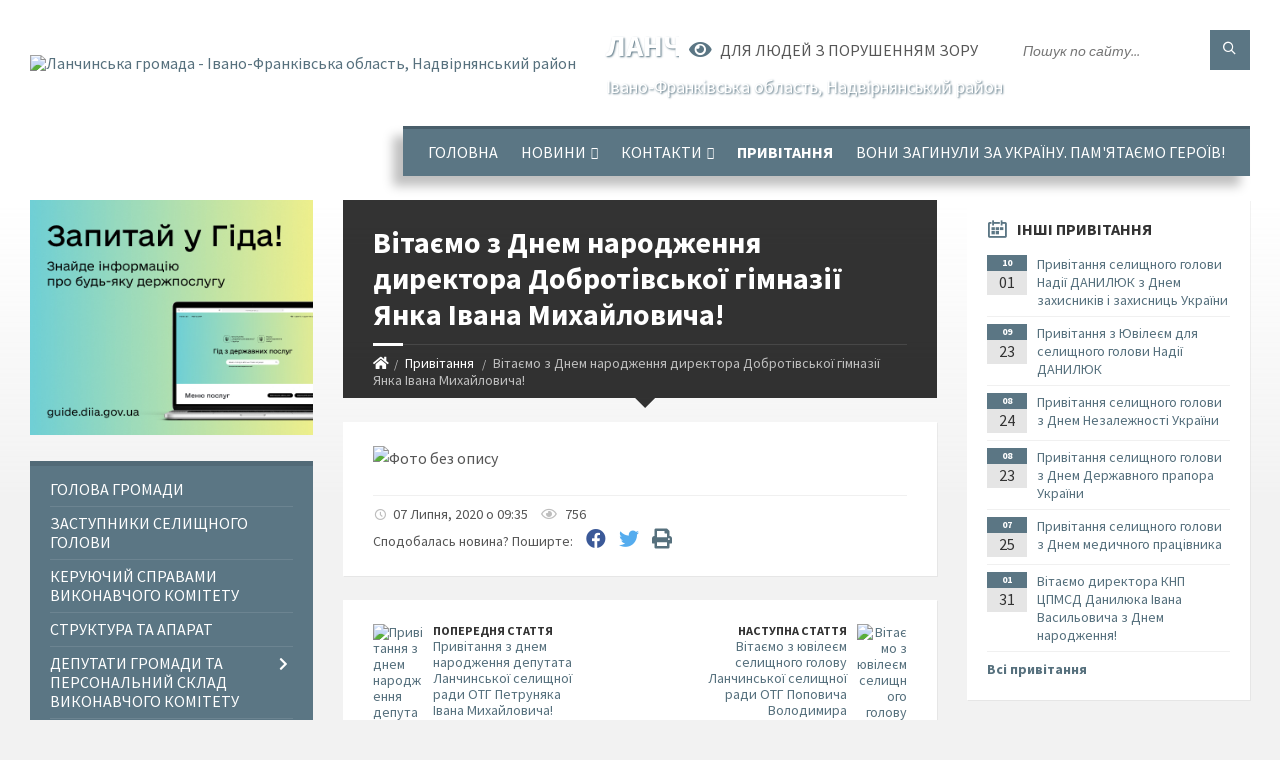

--- FILE ---
content_type: text/css;charset=UTF-8
request_url: https://gromada.org.ua/themes/2021_townpress/css/17164/theme_vip.css?v=1769737311
body_size: -1273
content:
		@import '../bluegrey.css?v=1769737312';


--- FILE ---
content_type: application/javascript
request_url: https://gromada.org.ua/themes/2021_townpress/js/third-party.js
body_size: 63794
content:
/*
 * Masonry PACKAGED v3.2.3
 * Cascading grid layout library
 * http://masonry.desandro.com
 * MIT License
 * by David DeSandro
 */
!(function (a) {
    function b() {}
    function c(a) {
        function c(b) {
            b.prototype.option ||
                (b.prototype.option = function (b) {
                    a.isPlainObject(b) && (this.options = a.extend(!0, this.options, b));
                });
        }
        function e(b, c) {
            a.fn[b] = function (e) {
                if ("string" == typeof e) {
                    for (var g = d.call(arguments, 1), h = 0, i = this.length; i > h; h++) {
                        var j = this[h],
                            k = a.data(j, b);
                        if (k)
                            if (a.isFunction(k[e]) && "_" !== e.charAt(0)) {
                                var l = k[e].apply(k, g);
                                if (void 0 !== l) return l;
                            } else f("no such method '" + e + "' for " + b + " instance");
                        else f("cannot call methods on " + b + " prior to initialization; attempted to call '" + e + "'");
                    }
                    return this;
                }
                return this.each(function () {
                    var d = a.data(this, b);
                    d ? (d.option(e), d._init()) : ((d = new c(this, e)), a.data(this, b, d));
                });
            };
        }
        if (a) {
            var f =
                "undefined" == typeof console
                    ? b
                    : function (a) {
                          console.error(a);
                      };
            return (
                (a.bridget = function (a, b) {
                    c(b), e(a, b);
                }),
                a.bridget
            );
        }
    }
    var d = Array.prototype.slice;
    "function" == typeof define && define.amd ? define("jquery-bridget/jquery.bridget", ["jquery"], c) : c("object" == typeof exports ? require("jquery") : a.jQuery);
})(window),
    (function (a) {
        function b(b) {
            var c = a.event;
            return (c.target = c.target || c.srcElement || b), c;
        }
        var c = document.documentElement,
            d = function () {};
        c.addEventListener
            ? (d = function (a, b, c) {
                  a.addEventListener(b, c, !1);
              })
            : c.attachEvent &&
              (d = function (a, c, d) {
                  (a[c + d] = d.handleEvent
                      ? function () {
                            var c = b(a);
                            d.handleEvent.call(d, c);
                        }
                      : function () {
                            var c = b(a);
                            d.call(a, c);
                        }),
                      a.attachEvent("on" + c, a[c + d]);
              });
        var e = function () {};
        c.removeEventListener
            ? (e = function (a, b, c) {
                  a.removeEventListener(b, c, !1);
              })
            : c.detachEvent &&
              (e = function (a, b, c) {
                  a.detachEvent("on" + b, a[b + c]);
                  try {
                      delete a[b + c];
                  } catch (d) {
                      a[b + c] = void 0;
                  }
              });
        var f = { bind: d, unbind: e };
        "function" == typeof define && define.amd ? define("eventie/eventie", f) : "object" == typeof exports ? (module.exports = f) : (a.eventie = f);
    })(window),
    (function (a) {
        function b(a) {
            "function" == typeof a && (b.isReady ? a() : g.push(a));
        }
        function c(a) {
            var c = "readystatechange" === a.type && "complete" !== f.readyState;
            b.isReady || c || d();
        }
        function d() {
            b.isReady = !0;
            for (var a = 0, c = g.length; c > a; a++) {
                var d = g[a];
                d();
            }
        }
        function e(e) {
            return "complete" === f.readyState ? d() : (e.bind(f, "DOMContentLoaded", c), e.bind(f, "readystatechange", c), e.bind(a, "load", c)), b;
        }
        var f = a.document,
            g = [];
        (b.isReady = !1), "function" == typeof define && define.amd ? define("doc-ready/doc-ready", ["eventie/eventie"], e) : "object" == typeof exports ? (module.exports = e(require("eventie"))) : (a.docReady = e(a.eventie));
    })(window),
    function () {
        function a() {}
        function b(a, b) {
            for (var c = a.length; c--; ) if (a[c].listener === b) return c;
            return -1;
        }
        function c(a) {
            return function () {
                return this[a].apply(this, arguments);
            };
        }
        var d = a.prototype,
            e = this,
            f = e.EventEmitter;
        (d.getListeners = function (a) {
            var b,
                c,
                d = this._getEvents();
            if (a instanceof RegExp) {
                b = {};
                for (c in d) d.hasOwnProperty(c) && a.test(c) && (b[c] = d[c]);
            } else b = d[a] || (d[a] = []);
            return b;
        }),
            (d.flattenListeners = function (a) {
                var b,
                    c = [];
                for (b = 0; b < a.length; b += 1) c.push(a[b].listener);
                return c;
            }),
            (d.getListenersAsObject = function (a) {
                var b,
                    c = this.getListeners(a);
                return c instanceof Array && ((b = {}), (b[a] = c)), b || c;
            }),
            (d.addListener = function (a, c) {
                var d,
                    e = this.getListenersAsObject(a),
                    f = "object" == typeof c;
                for (d in e) e.hasOwnProperty(d) && -1 === b(e[d], c) && e[d].push(f ? c : { listener: c, once: !1 });
                return this;
            }),
            (d.on = c("addListener")),
            (d.addOnceListener = function (a, b) {
                return this.addListener(a, { listener: b, once: !0 });
            }),
            (d.once = c("addOnceListener")),
            (d.defineEvent = function (a) {
                return this.getListeners(a), this;
            }),
            (d.defineEvents = function (a) {
                for (var b = 0; b < a.length; b += 1) this.defineEvent(a[b]);
                return this;
            }),
            (d.removeListener = function (a, c) {
                var d,
                    e,
                    f = this.getListenersAsObject(a);
                for (e in f) f.hasOwnProperty(e) && ((d = b(f[e], c)), -1 !== d && f[e].splice(d, 1));
                return this;
            }),
            (d.off = c("removeListener")),
            (d.addListeners = function (a, b) {
                return this.manipulateListeners(!1, a, b);
            }),
            (d.removeListeners = function (a, b) {
                return this.manipulateListeners(!0, a, b);
            }),
            (d.manipulateListeners = function (a, b, c) {
                var d,
                    e,
                    f = a ? this.removeListener : this.addListener,
                    g = a ? this.removeListeners : this.addListeners;
                if ("object" != typeof b || b instanceof RegExp) for (d = c.length; d--; ) f.call(this, b, c[d]);
                else for (d in b) b.hasOwnProperty(d) && (e = b[d]) && ("function" == typeof e ? f.call(this, d, e) : g.call(this, d, e));
                return this;
            }),
            (d.removeEvent = function (a) {
                var b,
                    c = typeof a,
                    d = this._getEvents();
                if ("string" === c) delete d[a];
                else if (a instanceof RegExp) for (b in d) d.hasOwnProperty(b) && a.test(b) && delete d[b];
                else delete this._events;
                return this;
            }),
            (d.removeAllListeners = c("removeEvent")),
            (d.emitEvent = function (a, b) {
                var c,
                    d,
                    e,
                    f,
                    g = this.getListenersAsObject(a);
                for (e in g)
                    if (g.hasOwnProperty(e))
                        for (d = g[e].length; d--; ) (c = g[e][d]), c.once === !0 && this.removeListener(a, c.listener), (f = c.listener.apply(this, b || [])), f === this._getOnceReturnValue() && this.removeListener(a, c.listener);
                return this;
            }),
            (d.trigger = c("emitEvent")),
            (d.emit = function (a) {
                var b = Array.prototype.slice.call(arguments, 1);
                return this.emitEvent(a, b);
            }),
            (d.setOnceReturnValue = function (a) {
                return (this._onceReturnValue = a), this;
            }),
            (d._getOnceReturnValue = function () {
                return this.hasOwnProperty("_onceReturnValue") ? this._onceReturnValue : !0;
            }),
            (d._getEvents = function () {
                return this._events || (this._events = {});
            }),
            (a.noConflict = function () {
                return (e.EventEmitter = f), a;
            }),
            "function" == typeof define && define.amd
                ? define("eventEmitter/EventEmitter", [], function () {
                      return a;
                  })
                : "object" == typeof module && module.exports
                ? (module.exports = a)
                : (e.EventEmitter = a);
    }.call(this),
    (function (a) {
        function b(a) {
            if (a) {
                if ("string" == typeof d[a]) return a;
                a = a.charAt(0).toUpperCase() + a.slice(1);
                for (var b, e = 0, f = c.length; f > e; e++) if (((b = c[e] + a), "string" == typeof d[b])) return b;
            }
        }
        var c = "Webkit Moz ms Ms O".split(" "),
            d = document.documentElement.style;
        "function" == typeof define && define.amd
            ? define("get-style-property/get-style-property", [], function () {
                  return b;
              })
            : "object" == typeof exports
            ? (module.exports = b)
            : (a.getStyleProperty = b);
    })(window),
    (function (a) {
        function b(a) {
            var b = parseFloat(a),
                c = -1 === a.indexOf("%") && !isNaN(b);
            return c && b;
        }
        function c() {}
        function d() {
            for (var a = { width: 0, height: 0, innerWidth: 0, innerHeight: 0, outerWidth: 0, outerHeight: 0 }, b = 0, c = g.length; c > b; b++) {
                var d = g[b];
                a[d] = 0;
            }
            return a;
        }
        function e(c) {
            function e() {
                if (!m) {
                    m = !0;
                    var d = a.getComputedStyle;
                    if (
                        ((j = (function () {
                            var a = d
                                ? function (a) {
                                      return d(a, null);
                                  }
                                : function (a) {
                                      return a.currentStyle;
                                  };
                            return function (b) {
                                var c = a(b);
                                return c || f("Style returned " + c + ". Are you running this code in a hidden iframe on Firefox? See http://bit.ly/getsizebug1"), c;
                            };
                        })()),
                        (k = c("boxSizing")))
                    ) {
                        var e = document.createElement("div");
                        (e.style.width = "200px"), (e.style.padding = "1px 2px 3px 4px"), (e.style.borderStyle = "solid"), (e.style.borderWidth = "1px 2px 3px 4px"), (e.style[k] = "border-box");
                        var g = document.body || document.documentElement;
                        g.appendChild(e);
                        var h = j(e);
                        (l = 200 === b(h.width)), g.removeChild(e);
                    }
                }
            }
            function h(a) {
                if ((e(), "string" == typeof a && (a = document.querySelector(a)), a && "object" == typeof a && a.nodeType)) {
                    var c = j(a);
                    if ("none" === c.display) return d();
                    var f = {};
                    (f.width = a.offsetWidth), (f.height = a.offsetHeight);
                    for (var h = (f.isBorderBox = !(!k || !c[k] || "border-box" !== c[k])), m = 0, n = g.length; n > m; m++) {
                        var o = g[m],
                            p = c[o];
                        p = i(a, p);
                        var q = parseFloat(p);
                        f[o] = isNaN(q) ? 0 : q;
                    }
                    var r = f.paddingLeft + f.paddingRight,
                        s = f.paddingTop + f.paddingBottom,
                        t = f.marginLeft + f.marginRight,
                        u = f.marginTop + f.marginBottom,
                        v = f.borderLeftWidth + f.borderRightWidth,
                        w = f.borderTopWidth + f.borderBottomWidth,
                        x = h && l,
                        y = b(c.width);
                    y !== !1 && (f.width = y + (x ? 0 : r + v));
                    var z = b(c.height);
                    return z !== !1 && (f.height = z + (x ? 0 : s + w)), (f.innerWidth = f.width - (r + v)), (f.innerHeight = f.height - (s + w)), (f.outerWidth = f.width + t), (f.outerHeight = f.height + u), f;
                }
            }
            function i(b, c) {
                if (a.getComputedStyle || -1 === c.indexOf("%")) return c;
                var d = b.style,
                    e = d.left,
                    f = b.runtimeStyle,
                    g = f && f.left;
                return g && (f.left = b.currentStyle.left), (d.left = c), (c = d.pixelLeft), (d.left = e), g && (f.left = g), c;
            }
            var j,
                k,
                l,
                m = !1;
            return h;
        }
        var f =
                "undefined" == typeof console
                    ? c
                    : function (a) {
                          console.error(a);
                      },
            g = ["paddingLeft", "paddingRight", "paddingTop", "paddingBottom", "marginLeft", "marginRight", "marginTop", "marginBottom", "borderLeftWidth", "borderRightWidth", "borderTopWidth", "borderBottomWidth"];
        "function" == typeof define && define.amd
            ? define("get-size/get-size", ["get-style-property/get-style-property"], e)
            : "object" == typeof exports
            ? (module.exports = e(require("desandro-get-style-property")))
            : (a.getSize = e(a.getStyleProperty));
    })(window),
    (function (a) {
        function b(a, b) {
            return a[g](b);
        }
        function c(a) {
            if (!a.parentNode) {
                var b = document.createDocumentFragment();
                b.appendChild(a);
            }
        }
        function d(a, b) {
            c(a);
            for (var d = a.parentNode.querySelectorAll(b), e = 0, f = d.length; f > e; e++) if (d[e] === a) return !0;
            return !1;
        }
        function e(a, d) {
            return c(a), b(a, d);
        }
        var f,
            g = (function () {
                if (a.matches) return "matches";
                if (a.matchesSelector) return "matchesSelector";
                for (var b = ["webkit", "moz", "ms", "o"], c = 0, d = b.length; d > c; c++) {
                    var e = b[c],
                        f = e + "MatchesSelector";
                    if (a[f]) return f;
                }
            })();
        if (g) {
            var h = document.createElement("div"),
                i = b(h, "div");
            f = i ? b : e;
        } else f = d;
        "function" == typeof define && define.amd
            ? define("matches-selector/matches-selector", [], function () {
                  return f;
              })
            : "object" == typeof exports
            ? (module.exports = f)
            : (window.matchesSelector = f);
    })(Element.prototype),
    (function (a) {
        function b(a, b) {
            for (var c in b) a[c] = b[c];
            return a;
        }
        function c(a) {
            for (var b in a) return !1;
            return (b = null), !0;
        }
        function d(a) {
            return a.replace(/([A-Z])/g, function (a) {
                return "-" + a.toLowerCase();
            });
        }
        function e(a, e, f) {
            function h(a, b) {
                a && ((this.element = a), (this.layout = b), (this.position = { x: 0, y: 0 }), this._create());
            }
            var i = f("transition"),
                j = f("transform"),
                k = i && j,
                l = !!f("perspective"),
                m = { WebkitTransition: "webkitTransitionEnd", MozTransition: "transitionend", OTransition: "otransitionend", transition: "transitionend" }[i],
                n = ["transform", "transition", "transitionDuration", "transitionProperty"],
                o = (function () {
                    for (var a = {}, b = 0, c = n.length; c > b; b++) {
                        var d = n[b],
                            e = f(d);
                        e && e !== d && (a[d] = e);
                    }
                    return a;
                })();
            b(h.prototype, a.prototype),
                (h.prototype._create = function () {
                    (this._transn = { ingProperties: {}, clean: {}, onEnd: {} }), this.css({ position: "absolute" });
                }),
                (h.prototype.handleEvent = function (a) {
                    var b = "on" + a.type;
                    this[b] && this[b](a);
                }),
                (h.prototype.getSize = function () {
                    this.size = e(this.element);
                }),
                (h.prototype.css = function (a) {
                    var b = this.element.style;
                    for (var c in a) {
                        var d = o[c] || c;
                        b[d] = a[c];
                    }
                }),
                (h.prototype.getPosition = function () {
                    var a = g(this.element),
                        b = this.layout.options,
                        c = b.isOriginLeft,
                        d = b.isOriginTop,
                        e = parseInt(a[c ? "left" : "right"], 10),
                        f = parseInt(a[d ? "top" : "bottom"], 10);
                    (e = isNaN(e) ? 0 : e), (f = isNaN(f) ? 0 : f);
                    var h = this.layout.size;
                    (e -= c ? h.paddingLeft : h.paddingRight), (f -= d ? h.paddingTop : h.paddingBottom), (this.position.x = e), (this.position.y = f);
                }),
                (h.prototype.layoutPosition = function () {
                    var a = this.layout.size,
                        b = this.layout.options,
                        c = {};
                    b.isOriginLeft ? ((c.left = this.position.x + a.paddingLeft + "px"), (c.right = "")) : ((c.right = this.position.x + a.paddingRight + "px"), (c.left = "")),
                        b.isOriginTop ? ((c.top = this.position.y + a.paddingTop + "px"), (c.bottom = "")) : ((c.bottom = this.position.y + a.paddingBottom + "px"), (c.top = "")),
                        this.css(c),
                        this.emitEvent("layout", [this]);
                });
            var p = l
                ? function (a, b) {
                      return "translate3d(" + a + "px, " + b + "px, 0)";
                  }
                : function (a, b) {
                      return "translate(" + a + "px, " + b + "px)";
                  };
            (h.prototype._transitionTo = function (a, b) {
                this.getPosition();
                var c = this.position.x,
                    d = this.position.y,
                    e = parseInt(a, 10),
                    f = parseInt(b, 10),
                    g = e === this.position.x && f === this.position.y;
                if ((this.setPosition(a, b), g && !this.isTransitioning)) return void this.layoutPosition();
                var h = a - c,
                    i = b - d,
                    j = {},
                    k = this.layout.options;
                (h = k.isOriginLeft ? h : -h), (i = k.isOriginTop ? i : -i), (j.transform = p(h, i)), this.transition({ to: j, onTransitionEnd: { transform: this.layoutPosition }, isCleaning: !0 });
            }),
                (h.prototype.goTo = function (a, b) {
                    this.setPosition(a, b), this.layoutPosition();
                }),
                (h.prototype.moveTo = k ? h.prototype._transitionTo : h.prototype.goTo),
                (h.prototype.setPosition = function (a, b) {
                    (this.position.x = parseInt(a, 10)), (this.position.y = parseInt(b, 10));
                }),
                (h.prototype._nonTransition = function (a) {
                    this.css(a.to), a.isCleaning && this._removeStyles(a.to);
                    for (var b in a.onTransitionEnd) a.onTransitionEnd[b].call(this);
                }),
                (h.prototype._transition = function (a) {
                    if (!parseFloat(this.layout.options.transitionDuration)) return void this._nonTransition(a);
                    var b = this._transn;
                    for (var c in a.onTransitionEnd) b.onEnd[c] = a.onTransitionEnd[c];
                    for (c in a.to) (b.ingProperties[c] = !0), a.isCleaning && (b.clean[c] = !0);
                    if (a.from) {
                        this.css(a.from);
                        var d = this.element.offsetHeight;
                        d = null;
                    }
                    this.enableTransition(a.to), this.css(a.to), (this.isTransitioning = !0);
                });
            var q = j && d(j) + ",opacity";
            (h.prototype.enableTransition = function () {
                this.isTransitioning || (this.css({ transitionProperty: q, transitionDuration: this.layout.options.transitionDuration }), this.element.addEventListener(m, this, !1));
            }),
                (h.prototype.transition = h.prototype[i ? "_transition" : "_nonTransition"]),
                (h.prototype.onwebkitTransitionEnd = function (a) {
                    this.ontransitionend(a);
                }),
                (h.prototype.onotransitionend = function (a) {
                    this.ontransitionend(a);
                });
            var r = { "-webkit-transform": "transform", "-moz-transform": "transform", "-o-transform": "transform" };
            (h.prototype.ontransitionend = function (a) {
                if (a.target === this.element) {
                    var b = this._transn,
                        d = r[a.propertyName] || a.propertyName;
                    if ((delete b.ingProperties[d], c(b.ingProperties) && this.disableTransition(), d in b.clean && ((this.element.style[a.propertyName] = ""), delete b.clean[d]), d in b.onEnd)) {
                        var e = b.onEnd[d];
                        e.call(this), delete b.onEnd[d];
                    }
                    this.emitEvent("transitionEnd", [this]);
                }
            }),
                (h.prototype.disableTransition = function () {
                    this.removeTransitionStyles(), this.element.removeEventListener(m, this, !1), (this.isTransitioning = !1);
                }),
                (h.prototype._removeStyles = function (a) {
                    var b = {};
                    for (var c in a) b[c] = "";
                    this.css(b);
                });
            var s = { transitionProperty: "", transitionDuration: "" };
            return (
                (h.prototype.removeTransitionStyles = function () {
                    this.css(s);
                }),
                (h.prototype.removeElem = function () {
                    this.element.parentNode.removeChild(this.element), this.emitEvent("remove", [this]);
                }),
                (h.prototype.remove = function () {
                    if (!i || !parseFloat(this.layout.options.transitionDuration)) return void this.removeElem();
                    var a = this;
                    this.on("transitionEnd", function () {
                        return a.removeElem(), !0;
                    }),
                        this.hide();
                }),
                (h.prototype.reveal = function () {
                    delete this.isHidden, this.css({ display: "" });
                    var a = this.layout.options;
                    this.transition({ from: a.hiddenStyle, to: a.visibleStyle, isCleaning: !0 });
                }),
                (h.prototype.hide = function () {
                    (this.isHidden = !0), this.css({ display: "" });
                    var a = this.layout.options;
                    this.transition({
                        from: a.visibleStyle,
                        to: a.hiddenStyle,
                        isCleaning: !0,
                        onTransitionEnd: {
                            opacity: function () {
                                this.isHidden && this.css({ display: "none" });
                            },
                        },
                    });
                }),
                (h.prototype.destroy = function () {
                    this.css({ position: "", left: "", right: "", top: "", bottom: "", transition: "", transform: "" });
                }),
                h
            );
        }
        var f = a.getComputedStyle,
            g = f
                ? function (a) {
                      return f(a, null);
                  }
                : function (a) {
                      return a.currentStyle;
                  };
        "function" == typeof define && define.amd
            ? define("outlayer/item", ["eventEmitter/EventEmitter", "get-size/get-size", "get-style-property/get-style-property"], e)
            : "object" == typeof exports
            ? (module.exports = e(require("wolfy87-eventemitter"), require("get-size"), require("desandro-get-style-property")))
            : ((a.Outlayer = {}), (a.Outlayer.Item = e(a.EventEmitter, a.getSize, a.getStyleProperty)));
    })(window),
    (function (a) {
        function b(a, b) {
            for (var c in b) a[c] = b[c];
            return a;
        }
        function c(a) {
            return "[object Array]" === l.call(a);
        }
        function d(a) {
            var b = [];
            if (c(a)) b = a;
            else if (a && "number" == typeof a.length) for (var d = 0, e = a.length; e > d; d++) b.push(a[d]);
            else b.push(a);
            return b;
        }
        function e(a, b) {
            var c = n(b, a);
            -1 !== c && b.splice(c, 1);
        }
        function f(a) {
            return a
                .replace(/(.)([A-Z])/g, function (a, b, c) {
                    return b + "-" + c;
                })
                .toLowerCase();
        }
        function g(c, g, l, n, o, p) {
            function q(a, c) {
                if (("string" == typeof a && (a = h.querySelector(a)), !a || !m(a))) return void (i && i.error("Bad " + this.constructor.namespace + " element: " + a));
                (this.element = a), (this.options = b({}, this.constructor.defaults)), this.option(c);
                var d = ++r;
                (this.element.outlayerGUID = d), (s[d] = this), this._create(), this.options.isInitLayout && this.layout();
            }
            var r = 0,
                s = {};
            return (
                (q.namespace = "outlayer"),
                (q.Item = p),
                (q.defaults = {
                    containerStyle: { position: "relative" },
                    isInitLayout: !0,
                    isOriginLeft: !0,
                    isOriginTop: !0,
                    isResizeBound: !0,
                    isResizingContainer: !0,
                    transitionDuration: "0.4s",
                    hiddenStyle: { opacity: 0, transform: "scale(0.001)" },
                    visibleStyle: { opacity: 1, transform: "scale(1)" },
                }),
                b(q.prototype, l.prototype),
                (q.prototype.option = function (a) {
                    b(this.options, a);
                }),
                (q.prototype._create = function () {
                    this.reloadItems(), (this.stamps = []), this.stamp(this.options.stamp), b(this.element.style, this.options.containerStyle), this.options.isResizeBound && this.bindResize();
                }),
                (q.prototype.reloadItems = function () {
                    this.items = this._itemize(this.element.children);
                }),
                (q.prototype._itemize = function (a) {
                    for (var b = this._filterFindItemElements(a), c = this.constructor.Item, d = [], e = 0, f = b.length; f > e; e++) {
                        var g = b[e],
                            h = new c(g, this);
                        d.push(h);
                    }
                    return d;
                }),
                (q.prototype._filterFindItemElements = function (a) {
                    a = d(a);
                    for (var b = this.options.itemSelector, c = [], e = 0, f = a.length; f > e; e++) {
                        var g = a[e];
                        if (m(g))
                            if (b) {
                                o(g, b) && c.push(g);
                                for (var h = g.querySelectorAll(b), i = 0, j = h.length; j > i; i++) c.push(h[i]);
                            } else c.push(g);
                    }
                    return c;
                }),
                (q.prototype.getItemElements = function () {
                    for (var a = [], b = 0, c = this.items.length; c > b; b++) a.push(this.items[b].element);
                    return a;
                }),
                (q.prototype.layout = function () {
                    this._resetLayout(), this._manageStamps();
                    var a = void 0 !== this.options.isLayoutInstant ? this.options.isLayoutInstant : !this._isLayoutInited;
                    this.layoutItems(this.items, a), (this._isLayoutInited = !0);
                }),
                (q.prototype._init = q.prototype.layout),
                (q.prototype._resetLayout = function () {
                    this.getSize();
                }),
                (q.prototype.getSize = function () {
                    this.size = n(this.element);
                }),
                (q.prototype._getMeasurement = function (a, b) {
                    var c,
                        d = this.options[a];
                    d ? ("string" == typeof d ? (c = this.element.querySelector(d)) : m(d) && (c = d), (this[a] = c ? n(c)[b] : d)) : (this[a] = 0);
                }),
                (q.prototype.layoutItems = function (a, b) {
                    (a = this._getItemsForLayout(a)), this._layoutItems(a, b), this._postLayout();
                }),
                (q.prototype._getItemsForLayout = function (a) {
                    for (var b = [], c = 0, d = a.length; d > c; c++) {
                        var e = a[c];
                        e.isIgnored || b.push(e);
                    }
                    return b;
                }),
                (q.prototype._layoutItems = function (a, b) {
                    function c() {
                        d.emitEvent("layoutComplete", [d, a]);
                    }
                    var d = this;
                    if (!a || !a.length) return void c();
                    this._itemsOn(a, "layout", c);
                    for (var e = [], f = 0, g = a.length; g > f; f++) {
                        var h = a[f],
                            i = this._getItemLayoutPosition(h);
                        (i.item = h), (i.isInstant = b || h.isLayoutInstant), e.push(i);
                    }
                    this._processLayoutQueue(e);
                }),
                (q.prototype._getItemLayoutPosition = function () {
                    return { x: 0, y: 0 };
                }),
                (q.prototype._processLayoutQueue = function (a) {
                    for (var b = 0, c = a.length; c > b; b++) {
                        var d = a[b];
                        this._positionItem(d.item, d.x, d.y, d.isInstant);
                    }
                }),
                (q.prototype._positionItem = function (a, b, c, d) {
                    d ? a.goTo(b, c) : a.moveTo(b, c);
                }),
                (q.prototype._postLayout = function () {
                    this.resizeContainer();
                }),
                (q.prototype.resizeContainer = function () {
                    if (this.options.isResizingContainer) {
                        var a = this._getContainerSize();
                        a && (this._setContainerMeasure(a.width, !0), this._setContainerMeasure(a.height, !1));
                    }
                }),
                (q.prototype._getContainerSize = k),
                (q.prototype._setContainerMeasure = function (a, b) {
                    if (void 0 !== a) {
                        var c = this.size;
                        c.isBorderBox && (a += b ? c.paddingLeft + c.paddingRight + c.borderLeftWidth + c.borderRightWidth : c.paddingBottom + c.paddingTop + c.borderTopWidth + c.borderBottomWidth),
                            (a = Math.max(a, 0)),
                            (this.element.style[b ? "width" : "height"] = a + "px");
                    }
                }),
                (q.prototype._itemsOn = function (a, b, c) {
                    function d() {
                        return e++, e === f && c.call(g), !0;
                    }
                    for (var e = 0, f = a.length, g = this, h = 0, i = a.length; i > h; h++) {
                        var j = a[h];
                        j.on(b, d);
                    }
                }),
                (q.prototype.ignore = function (a) {
                    var b = this.getItem(a);
                    b && (b.isIgnored = !0);
                }),
                (q.prototype.unignore = function (a) {
                    var b = this.getItem(a);
                    b && delete b.isIgnored;
                }),
                (q.prototype.stamp = function (a) {
                    if ((a = this._find(a))) {
                        this.stamps = this.stamps.concat(a);
                        for (var b = 0, c = a.length; c > b; b++) {
                            var d = a[b];
                            this.ignore(d);
                        }
                    }
                }),
                (q.prototype.unstamp = function (a) {
                    if ((a = this._find(a)))
                        for (var b = 0, c = a.length; c > b; b++) {
                            var d = a[b];
                            e(d, this.stamps), this.unignore(d);
                        }
                }),
                (q.prototype._find = function (a) {
                    return a ? ("string" == typeof a && (a = this.element.querySelectorAll(a)), (a = d(a))) : void 0;
                }),
                (q.prototype._manageStamps = function () {
                    if (this.stamps && this.stamps.length) {
                        this._getBoundingRect();
                        for (var a = 0, b = this.stamps.length; b > a; a++) {
                            var c = this.stamps[a];
                            this._manageStamp(c);
                        }
                    }
                }),
                (q.prototype._getBoundingRect = function () {
                    var a = this.element.getBoundingClientRect(),
                        b = this.size;
                    this._boundingRect = {
                        left: a.left + b.paddingLeft + b.borderLeftWidth,
                        top: a.top + b.paddingTop + b.borderTopWidth,
                        right: a.right - (b.paddingRight + b.borderRightWidth),
                        bottom: a.bottom - (b.paddingBottom + b.borderBottomWidth),
                    };
                }),
                (q.prototype._manageStamp = k),
                (q.prototype._getElementOffset = function (a) {
                    var b = a.getBoundingClientRect(),
                        c = this._boundingRect,
                        d = n(a),
                        e = { left: b.left - c.left - d.marginLeft, top: b.top - c.top - d.marginTop, right: c.right - b.right - d.marginRight, bottom: c.bottom - b.bottom - d.marginBottom };
                    return e;
                }),
                (q.prototype.handleEvent = function (a) {
                    var b = "on" + a.type;
                    this[b] && this[b](a);
                }),
                (q.prototype.bindResize = function () {
                    this.isResizeBound || (c.bind(a, "resize", this), (this.isResizeBound = !0));
                }),
                (q.prototype.unbindResize = function () {
                    this.isResizeBound && c.unbind(a, "resize", this), (this.isResizeBound = !1);
                }),
                (q.prototype.onresize = function () {
                    function a() {
                        b.resize(), delete b.resizeTimeout;
                    }
                    this.resizeTimeout && clearTimeout(this.resizeTimeout);
                    var b = this;
                    this.resizeTimeout = setTimeout(a, 100);
                }),
                (q.prototype.resize = function () {
                    this.isResizeBound && this.needsResizeLayout() && this.layout();
                }),
                (q.prototype.needsResizeLayout = function () {
                    var a = n(this.element),
                        b = this.size && a;
                    return b && a.innerWidth !== this.size.innerWidth;
                }),
                (q.prototype.addItems = function (a) {
                    var b = this._itemize(a);
                    return b.length && (this.items = this.items.concat(b)), b;
                }),
                (q.prototype.appended = function (a) {
                    var b = this.addItems(a);
                    b.length && (this.layoutItems(b, !0), this.reveal(b));
                }),
                (q.prototype.prepended = function (a) {
                    var b = this._itemize(a);
                    if (b.length) {
                        var c = this.items.slice(0);
                        (this.items = b.concat(c)), this._resetLayout(), this._manageStamps(), this.layoutItems(b, !0), this.reveal(b), this.layoutItems(c);
                    }
                }),
                (q.prototype.reveal = function (a) {
                    var b = a && a.length;
                    if (b)
                        for (var c = 0; b > c; c++) {
                            var d = a[c];
                            d.reveal();
                        }
                }),
                (q.prototype.hide = function (a) {
                    var b = a && a.length;
                    if (b)
                        for (var c = 0; b > c; c++) {
                            var d = a[c];
                            d.hide();
                        }
                }),
                (q.prototype.getItem = function (a) {
                    for (var b = 0, c = this.items.length; c > b; b++) {
                        var d = this.items[b];
                        if (d.element === a) return d;
                    }
                }),
                (q.prototype.getItems = function (a) {
                    if (a && a.length) {
                        for (var b = [], c = 0, d = a.length; d > c; c++) {
                            var e = a[c],
                                f = this.getItem(e);
                            f && b.push(f);
                        }
                        return b;
                    }
                }),
                (q.prototype.remove = function (a) {
                    a = d(a);
                    var b = this.getItems(a);
                    if (b && b.length) {
                        this._itemsOn(b, "remove", function () {
                            this.emitEvent("removeComplete", [this, b]);
                        });
                        for (var c = 0, f = b.length; f > c; c++) {
                            var g = b[c];
                            g.remove(), e(g, this.items);
                        }
                    }
                }),
                (q.prototype.destroy = function () {
                    var a = this.element.style;
                    (a.height = ""), (a.position = ""), (a.width = "");
                    for (var b = 0, c = this.items.length; c > b; b++) {
                        var d = this.items[b];
                        d.destroy();
                    }
                    this.unbindResize();
                    var e = this.element.outlayerGUID;
                    delete s[e], delete this.element.outlayerGUID, j && j.removeData(this.element, this.constructor.namespace);
                }),
                (q.data = function (a) {
                    var b = a && a.outlayerGUID;
                    return b && s[b];
                }),
                (q.create = function (a, c) {
                    function d() {
                        q.apply(this, arguments);
                    }
                    return (
                        Object.create ? (d.prototype = Object.create(q.prototype)) : b(d.prototype, q.prototype),
                        (d.prototype.constructor = d),
                        (d.defaults = b({}, q.defaults)),
                        b(d.defaults, c),
                        (d.prototype.settings = {}),
                        (d.namespace = a),
                        (d.data = q.data),
                        (d.Item = function () {
                            p.apply(this, arguments);
                        }),
                        (d.Item.prototype = new p()),
                        g(function () {
                            for (var b = f(a), c = h.querySelectorAll(".js-" + b), e = "data-" + b + "-options", g = 0, k = c.length; k > g; g++) {
                                var l,
                                    m = c[g],
                                    n = m.getAttribute(e);
                                try {
                                    l = n && JSON.parse(n);
                                } catch (o) {
                                    i && i.error("Error parsing " + e + " on " + m.nodeName.toLowerCase() + (m.id ? "#" + m.id : "") + ": " + o);
                                    continue;
                                }
                                var p = new d(m, l);
                                j && j.data(m, a, p);
                            }
                        }),
                        j && j.bridget && j.bridget(a, d),
                        d
                    );
                }),
                (q.Item = p),
                q
            );
        }
        var h = a.document,
            i = a.console,
            j = a.jQuery,
            k = function () {},
            l = Object.prototype.toString,
            m =
                "function" == typeof HTMLElement || "object" == typeof HTMLElement
                    ? function (a) {
                          return a instanceof HTMLElement;
                      }
                    : function (a) {
                          return a && "object" == typeof a && 1 === a.nodeType && "string" == typeof a.nodeName;
                      },
            n = Array.prototype.indexOf
                ? function (a, b) {
                      return a.indexOf(b);
                  }
                : function (a, b) {
                      for (var c = 0, d = a.length; d > c; c++) if (a[c] === b) return c;
                      return -1;
                  };
        "function" == typeof define && define.amd
            ? define("outlayer/outlayer", ["eventie/eventie", "doc-ready/doc-ready", "eventEmitter/EventEmitter", "get-size/get-size", "matches-selector/matches-selector", "./item"], g)
            : "object" == typeof exports
            ? (module.exports = g(require("eventie"), require("doc-ready"), require("wolfy87-eventemitter"), require("get-size"), require("desandro-matches-selector"), require("./item")))
            : (a.Outlayer = g(a.eventie, a.docReady, a.EventEmitter, a.getSize, a.matchesSelector, a.Outlayer.Item));
    })(window),
    (function (a, b) {
        "function" == typeof define && define.amd
            ? define(["outlayer/outlayer", "get-size/get-size"], b)
            : "object" == typeof exports
            ? (module.exports = b(require("outlayer"), require("get-size")))
            : (a.Masonry = b(a.Outlayer, a.getSize));
    })(window, function (a, b) {
        var c = Array.prototype.indexOf
                ? function (a, b) {
                      return a.indexOf(b);
                  }
                : function (a, b) {
                      for (var c = 0, d = a.length; d > c; c++) {
                          var e = a[c];
                          if (e === b) return c;
                      }
                      return -1;
                  },
            d = a.create("masonry");
        return (
            (d.prototype._resetLayout = function () {
                this.getSize(), this._getMeasurement("columnWidth", "outerWidth"), this._getMeasurement("gutter", "outerWidth"), this.measureColumns();
                var a = this.cols;
                for (this.colYs = []; a--; ) this.colYs.push(0);
                this.maxY = 0;
            }),
            (d.prototype.measureColumns = function () {
                if ((this.getContainerWidth(), !this.columnWidth)) {
                    var a = this.items[0],
                        c = a && a.element;
                    this.columnWidth = (c && b(c).outerWidth) || this.containerWidth;
                }
                var d = (this.columnWidth += this.gutter),
                    e = this.containerWidth + this.gutter,
                    f = e / d,
                    g = d - (e % d),
                    h = g && 1 > g ? "round" : "floor";
                (f = Math[h](f)), (this.cols = Math.max(f, 1));
            }),
            (d.prototype.getContainerWidth = function () {
                var a = this.options.isFitWidth ? this.element.parentNode : this.element,
                    c = b(a);
                this.containerWidth = c && c.innerWidth;
            }),
            (d.prototype._getItemLayoutPosition = function (a) {
                a.getSize();
                var b = a.size.outerWidth % this.columnWidth,
                    d = b && 1 > b ? "round" : "ceil",
                    e = Math[d](a.size.outerWidth / this.columnWidth);
                e = Math.min(e, this.cols);
                for (var f = this._getColGroup(e), g = Math.min.apply(Math, f), h = c(f, g), i = { x: this.columnWidth * h, y: g }, j = g + a.size.outerHeight, k = this.cols + 1 - f.length, l = 0; k > l; l++) this.colYs[h + l] = j;
                return i;
            }),
            (d.prototype._getColGroup = function (a) {
                if (2 > a) return this.colYs;
                for (var b = [], c = this.cols + 1 - a, d = 0; c > d; d++) {
                    var e = this.colYs.slice(d, d + a);
                    b[d] = Math.max.apply(Math, e);
                }
                return b;
            }),
            (d.prototype._manageStamp = function (a) {
                var c = b(a),
                    d = this._getElementOffset(a),
                    e = this.options.isOriginLeft ? d.left : d.right,
                    f = e + c.outerWidth,
                    g = Math.floor(e / this.columnWidth);
                g = Math.max(0, g);
                var h = Math.floor(f / this.columnWidth);
                (h -= f % this.columnWidth ? 0 : 1), (h = Math.min(this.cols - 1, h));
                for (var i = (this.options.isOriginTop ? d.top : d.bottom) + c.outerHeight, j = g; h >= j; j++) this.colYs[j] = Math.max(i, this.colYs[j]);
            }),
            (d.prototype._getContainerSize = function () {
                this.maxY = Math.max.apply(Math, this.colYs);
                var a = { height: this.maxY };
                return this.options.isFitWidth && (a.width = this._getContainerFitWidth()), a;
            }),
            (d.prototype._getContainerFitWidth = function () {
                for (var a = 0, b = this.cols; --b && 0 === this.colYs[b]; ) a++;
                return (this.cols - a) * this.columnWidth - this.gutter;
            }),
            (d.prototype.needsResizeLayout = function () {
                var a = this.containerWidth;
                return this.getContainerWidth(), a !== this.containerWidth;
            }),
            d
        );
    });
	
	/*
 * jQuery Timer Plugin (jquery.timer.js)
 * @version 1.0.1
 * @author James Brooks <jbrooksuk@me.com>
 * @website http://james.brooks.so
 * @license MIT - http://jbrooksuk.mit-license.org
 */
!function(t){jQuery.timer=function(i,e,s){var s=jQuery.extend({reset:500},s),i=i||s.reset;if(!e)return!1;var r=function(i,e,r){this.internalCallback=function(){e(n)},this.stop=function(){return 1===this.state&&this.id?(clearInterval(n.id),this.state=0,!0):!1},this.reset=function(i){n.id&&clearInterval(n.id);var i=i||s.reset;return this.id=setInterval(t.proxy(this.internalCallback,this),i),this.state=1,!0},this.pause=function(){return n.id&&1===this.state?(clearInterval(this.id),this.state=2,!0):!1},this.resume=function(){return 2===this.state?(this.state=1,this.id=setInterval(t.proxy(this.internalCallback,this),this.interval),!0):!1},this.interval=i,r||(this.id=setInterval(t.proxy(this.internalCallback,this),this.interval),this.state=1);var n=this};return new r(i,e,s.disabled)}}(jQuery);


/*
 *	jQuery OwlCarousel 2.0.0
 *	Copyright (c) Bartosz Wojciechowski
 *	http://www.owlgraphic.com/owlcarousel
 *	Licensed under MIT
 */
!(function (a, b, c, d) {
    function e(b, c) {
        (this.settings = null),
            (this.options = a.extend({}, e.Defaults, c)),
            (this.$element = a(b)),
            (this.drag = a.extend({}, m)),
            (this.state = a.extend({}, n)),
            (this.e = a.extend({}, o)),
            (this._plugins = {}),
            (this._supress = {}),
            (this._current = null),
            (this._speed = null),
            (this._coordinates = []),
            (this._breakpoint = null),
            (this._width = null),
            (this._items = []),
            (this._clones = []),
            (this._mergers = []),
            (this._invalidated = {}),
            (this._pipe = []),
            a.each(
                e.Plugins,
                a.proxy(function (a, b) {
                    this._plugins[a[0].toLowerCase() + a.slice(1)] = new b(this);
                }, this)
            ),
            a.each(
                e.Pipe,
                a.proxy(function (b, c) {
                    this._pipe.push({ filter: c.filter, run: a.proxy(c.run, this) });
                }, this)
            ),
            this.setup(),
            this.initialize();
    }
    function f(a) {
        if (a.touches !== d) return { x: a.touches[0].pageX, y: a.touches[0].pageY };
        if (a.touches === d) {
            if (a.pageX !== d) return { x: a.pageX, y: a.pageY };
            if (a.pageX === d) return { x: a.clientX, y: a.clientY };
        }
    }
    function g(a) {
        var b,
            d,
            e = c.createElement("div"),
            f = a;
        for (b in f) if (((d = f[b]), "undefined" != typeof e.style[d])) return (e = null), [d, b];
        return [!1];
    }
    function h() {
        return g(["transition", "WebkitTransition", "MozTransition", "OTransition"])[1];
    }
    function i() {
        return g(["transform", "WebkitTransform", "MozTransform", "OTransform", "msTransform"])[0];
    }
    function j() {
        return g(["perspective", "webkitPerspective", "MozPerspective", "OPerspective", "MsPerspective"])[0];
    }
    function k() {
        return "ontouchstart" in b || !!navigator.msMaxTouchPoints;
    }
    function l() {
        return b.navigator.msPointerEnabled;
    }
    var m, n, o;
    (m = { start: 0, startX: 0, startY: 0, current: 0, currentX: 0, currentY: 0, offsetX: 0, offsetY: 0, distance: null, startTime: 0, endTime: 0, updatedX: 0, targetEl: null }),
        (n = { isTouch: !1, isScrolling: !1, isSwiping: !1, direction: !1, inMotion: !1 }),
        (o = { _onDragStart: null, _onDragMove: null, _onDragEnd: null, _transitionEnd: null, _resizer: null, _responsiveCall: null, _goToLoop: null, _checkVisibile: null }),
        (e.Defaults = {
            items: 3,
            loop: !1,
            center: !1,
            mouseDrag: !0,
            touchDrag: !0,
            pullDrag: !0,
            freeDrag: !1,
            margin: 0,
            stagePadding: 0,
            merge: !1,
            mergeFit: !0,
            autoWidth: !1,
            startPosition: 0,
            rtl: !1,
            smartSpeed: 250,
            fluidSpeed: !1,
            dragEndSpeed: !1,
            responsive: {},
            responsiveRefreshRate: 200,
            responsiveBaseElement: b,
            responsiveClass: !1,
            fallbackEasing: "swing",
            info: !1,
            nestedItemSelector: !1,
            itemElement: "div",
            stageElement: "div",
            themeClass: "owl-theme",
            baseClass: "owl-carousel",
            itemClass: "owl-item",
            centerClass: "center",
            activeClass: "active",
        }),
        (e.Width = { Default: "default", Inner: "inner", Outer: "outer" }),
        (e.Plugins = {}),
        (e.Pipe = [
            {
                filter: ["width", "items", "settings"],
                run: function (a) {
                    a.current = this._items && this._items[this.relative(this._current)];
                },
            },
            {
                filter: ["items", "settings"],
                run: function () {
                    var a = this._clones,
                        b = this.$stage.children(".cloned");
                    (b.length !== a.length || (!this.settings.loop && a.length > 0)) && (this.$stage.children(".cloned").remove(), (this._clones = []));
                },
            },
            {
                filter: ["items", "settings"],
                run: function () {
                    var a,
                        b,
                        c = this._clones,
                        d = this._items,
                        e = this.settings.loop ? c.length - Math.max(2 * this.settings.items, 4) : 0;
                    for (a = 0, b = Math.abs(e / 2); b > a; a++)
                        e > 0
                            ? (this.$stage
                                  .children()
                                  .eq(d.length + c.length - 1)
                                  .remove(),
                              c.pop(),
                              this.$stage.children().eq(0).remove(),
                              c.pop())
                            : (c.push(c.length / 2), this.$stage.append(d[c[c.length - 1]].clone().addClass("cloned")), c.push(d.length - 1 - (c.length - 1) / 2), this.$stage.prepend(d[c[c.length - 1]].clone().addClass("cloned")));
                },
            },
            {
                filter: ["width", "items", "settings"],
                run: function () {
                    var a,
                        b,
                        c,
                        d = this.settings.rtl ? 1 : -1,
                        e = (this.width() / this.settings.items).toFixed(3),
                        f = 0;
                    for (this._coordinates = [], b = 0, c = this._clones.length + this._items.length; c > b; b++)
                        (a = this._mergers[this.relative(b)]),
                            (a = (this.settings.mergeFit && Math.min(a, this.settings.items)) || a),
                            (f += (this.settings.autoWidth ? this._items[this.relative(b)].width() + this.settings.margin : e * a) * d),
                            this._coordinates.push(f);
                },
            },
            {
                filter: ["width", "items", "settings"],
                run: function () {
                    var b,
                        c,
                        d = (this.width() / this.settings.items).toFixed(3),
                        e = { width: Math.abs(this._coordinates[this._coordinates.length - 1]) + 2 * this.settings.stagePadding, "padding-left": this.settings.stagePadding || "", "padding-right": this.settings.stagePadding || "" };
                    if (
                        (this.$stage.css(e),
                        (e = { width: this.settings.autoWidth ? "auto" : d - this.settings.margin }),
                        (e[this.settings.rtl ? "margin-left" : "margin-right"] = this.settings.margin),
                        !this.settings.autoWidth &&
                            a.grep(this._mergers, function (a) {
                                return a > 1;
                            }).length > 0)
                    )
                        for (b = 0, c = this._coordinates.length; c > b; b++) (e.width = Math.abs(this._coordinates[b]) - Math.abs(this._coordinates[b - 1] || 0) - this.settings.margin), this.$stage.children().eq(b).css(e);
                    else this.$stage.children().css(e);
                },
            },
            {
                filter: ["width", "items", "settings"],
                run: function (a) {
                    a.current && this.reset(this.$stage.children().index(a.current));
                },
            },
            {
                filter: ["position"],
                run: function () {
                    this.animate(this.coordinates(this._current));
                },
            },
            {
                filter: ["width", "position", "items", "settings"],
                run: function () {
                    var a,
                        b,
                        c,
                        d,
                        e = this.settings.rtl ? 1 : -1,
                        f = 2 * this.settings.stagePadding,
                        g = this.coordinates(this.current()) + f,
                        h = g + this.width() * e,
                        i = [];
                    for (c = 0, d = this._coordinates.length; d > c; c++)
                        (a = this._coordinates[c - 1] || 0), (b = Math.abs(this._coordinates[c]) + f * e), ((this.op(a, "<=", g) && this.op(a, ">", h)) || (this.op(b, "<", g) && this.op(b, ">", h))) && i.push(c);
                    this.$stage.children("." + this.settings.activeClass).removeClass(this.settings.activeClass),
                        this.$stage.children(":eq(" + i.join("), :eq(") + ")").addClass(this.settings.activeClass),
                        this.settings.center && (this.$stage.children("." + this.settings.centerClass).removeClass(this.settings.centerClass), this.$stage.children().eq(this.current()).addClass(this.settings.centerClass));
                },
            },
        ]),
        (e.prototype.initialize = function () {
            if (
                (this.trigger("initialize"),
                this.$element.addClass(this.settings.baseClass).addClass(this.settings.themeClass).toggleClass("owl-rtl", this.settings.rtl),
                this.browserSupport(),
                this.settings.autoWidth && this.state.imagesLoaded !== !0)
            ) {
                var b, c, e;
                if (((b = this.$element.find("img")), (c = this.settings.nestedItemSelector ? "." + this.settings.nestedItemSelector : d), (e = this.$element.children(c).width()), b.length && 0 >= e))
                    return this.preloadAutoWidthImages(b), !1;
            }
            this.$element.addClass("owl-loading"),
                (this.$stage = a("<" + this.settings.stageElement + ' class="owl-stage"/>').wrap('<div class="owl-stage-outer">')),
                this.$element.append(this.$stage.parent()),
                this.replace(this.$element.children().not(this.$stage.parent())),
                (this._width = this.$element.width()),
                this.refresh(),
                this.$element.removeClass("owl-loading").addClass("owl-loaded"),
                this.eventsCall(),
                this.internalEvents(),
                this.addTriggerableEvents(),
                this.trigger("initialized");
        }),
        (e.prototype.setup = function () {
            var b = this.viewport(),
                c = this.options.responsive,
                d = -1,
                e = null;
            c
                ? (a.each(c, function (a) {
                      b >= a && a > d && (d = Number(a));
                  }),
                  (e = a.extend({}, this.options, c[d])),
                  delete e.responsive,
                  e.responsiveClass &&
                      this.$element
                          .attr("class", function (a, b) {
                              return b.replace(/\b owl-responsive-\S+/g, "");
                          })
                          .addClass("owl-responsive-" + d))
                : (e = a.extend({}, this.options)),
                (null === this.settings || this._breakpoint !== d) &&
                    (this.trigger("change", { property: { name: "settings", value: e } }),
                    (this._breakpoint = d),
                    (this.settings = e),
                    this.invalidate("settings"),
                    this.trigger("changed", { property: { name: "settings", value: this.settings } }));
        }),
        (e.prototype.optionsLogic = function () {
            this.$element.toggleClass("owl-center", this.settings.center),
                this.settings.loop && this._items.length < this.settings.items && (this.settings.loop = !1),
                this.settings.autoWidth && ((this.settings.stagePadding = !1), (this.settings.merge = !1));
        }),
        (e.prototype.prepare = function (b) {
            var c = this.trigger("prepare", { content: b });
            return (
                c.data ||
                    (c.data = a("<" + this.settings.itemElement + "/>")
                        .addClass(this.settings.itemClass)
                        .append(b)),
                this.trigger("prepared", { content: c.data }),
                c.data
            );
        }),
        (e.prototype.update = function () {
            for (
                var b = 0,
                    c = this._pipe.length,
                    d = a.proxy(function (a) {
                        return this[a];
                    }, this._invalidated),
                    e = {};
                c > b;

            )
                (this._invalidated.all || a.grep(this._pipe[b].filter, d).length > 0) && this._pipe[b].run(e), b++;
            this._invalidated = {};
        }),
        (e.prototype.width = function (a) {
            switch ((a = a || e.Width.Default)) {
                case e.Width.Inner:
                case e.Width.Outer:
                    return this._width;
                default:
                    return this._width - 2 * this.settings.stagePadding + this.settings.margin;
            }
        }),
        (e.prototype.refresh = function () {
            if (0 === this._items.length) return !1;
            new Date().getTime();
            this.trigger("refresh"),
                this.setup(),
                this.optionsLogic(),
                this.$stage.addClass("owl-refresh"),
                this.update(),
                this.$stage.removeClass("owl-refresh"),
                (this.state.orientation = b.orientation),
                this.watchVisibility(),
                this.trigger("refreshed");
        }),
        (e.prototype.eventsCall = function () {
            (this.e._onDragStart = a.proxy(function (a) {
                this.onDragStart(a);
            }, this)),
                (this.e._onDragMove = a.proxy(function (a) {
                    this.onDragMove(a);
                }, this)),
                (this.e._onDragEnd = a.proxy(function (a) {
                    this.onDragEnd(a);
                }, this)),
                (this.e._onResize = a.proxy(function (a) {
                    this.onResize(a);
                }, this)),
                (this.e._transitionEnd = a.proxy(function (a) {
                    this.transitionEnd(a);
                }, this)),
                (this.e._preventClick = a.proxy(function (a) {
                    this.preventClick(a);
                }, this));
        }),
        (e.prototype.onThrottledResize = function () {
            b.clearTimeout(this.resizeTimer), (this.resizeTimer = b.setTimeout(this.e._onResize, this.settings.responsiveRefreshRate));
        }),
        (e.prototype.onResize = function () {
            return this._items.length
                ? this._width === this.$element.width()
                    ? !1
                    : this.trigger("resize").isDefaultPrevented()
                    ? !1
                    : ((this._width = this.$element.width()), this.invalidate("width"), this.refresh(), void this.trigger("resized"))
                : !1;
        }),
        (e.prototype.eventsRouter = function (a) {
            var b = a.type;
            "mousedown" === b || "touchstart" === b ? this.onDragStart(a) : "mousemove" === b || "touchmove" === b ? this.onDragMove(a) : "mouseup" === b || "touchend" === b ? this.onDragEnd(a) : "touchcancel" === b && this.onDragEnd(a);
        }),
        (e.prototype.internalEvents = function () {
            var c = (k(), l());
            this.settings.mouseDrag
                ? (this.$stage.on(
                      "mousedown",
                      a.proxy(function (a) {
                          this.eventsRouter(a);
                      }, this)
                  ),
                  this.$stage.on("dragstart", function () {
                      return !1;
                  }),
                  (this.$stage.get(0).onselectstart = function () {
                      return !1;
                  }))
                : this.$element.addClass("owl-text-select-on"),
                this.settings.touchDrag &&
                    !c &&
                    this.$stage.on(
                        "touchstart touchcancel",
                        a.proxy(function (a) {
                            this.eventsRouter(a);
                        }, this)
                    ),
                this.transitionEndVendor && this.on(this.$stage.get(0), this.transitionEndVendor, this.e._transitionEnd, !1),
                this.settings.responsive !== !1 && this.on(b, "resize", a.proxy(this.onThrottledResize, this));
        }),
        (e.prototype.onDragStart = function (d) {
            var e, g, h, i;
            if (((e = d.originalEvent || d || b.event), 3 === e.which || this.state.isTouch)) return !1;
            if (
                ("mousedown" === e.type && this.$stage.addClass("owl-grab"),
                this.trigger("drag"),
                (this.drag.startTime = new Date().getTime()),
                this.speed(0),
                (this.state.isTouch = !0),
                (this.state.isScrolling = !1),
                (this.state.isSwiping = !1),
                (this.drag.distance = 0),
                (g = f(e).x),
                (h = f(e).y),
                (this.drag.offsetX = this.$stage.position().left),
                (this.drag.offsetY = this.$stage.position().top),
                this.settings.rtl && (this.drag.offsetX = this.$stage.position().left + this.$stage.width() - this.width() + this.settings.margin),
                this.state.inMotion && this.support3d)
            )
                (i = this.getTransformProperty()), (this.drag.offsetX = i), this.animate(i), (this.state.inMotion = !0);
            else if (this.state.inMotion && !this.support3d) return (this.state.inMotion = !1), !1;
            (this.drag.startX = g - this.drag.offsetX),
                (this.drag.startY = h - this.drag.offsetY),
                (this.drag.start = g - this.drag.startX),
                (this.drag.targetEl = e.target || e.srcElement),
                (this.drag.updatedX = this.drag.start),
                ("IMG" === this.drag.targetEl.tagName || "A" === this.drag.targetEl.tagName) && (this.drag.targetEl.draggable = !1),
                a(c).on(
                    "mousemove.owl.dragEvents mouseup.owl.dragEvents touchmove.owl.dragEvents touchend.owl.dragEvents",
                    a.proxy(function (a) {
                        this.eventsRouter(a);
                    }, this)
                );
        }),
        (e.prototype.onDragMove = function (a) {
            var c, e, g, h, i, j;
            this.state.isTouch &&
                (this.state.isScrolling ||
                    ((c = a.originalEvent || a || b.event),
                    (e = f(c).x),
                    (g = f(c).y),
                    (this.drag.currentX = e - this.drag.startX),
                    (this.drag.currentY = g - this.drag.startY),
                    (this.drag.distance = this.drag.currentX - this.drag.offsetX),
                    this.drag.distance < 0 ? (this.state.direction = this.settings.rtl ? "right" : "left") : this.drag.distance > 0 && (this.state.direction = this.settings.rtl ? "left" : "right"),
                    this.settings.loop
                        ? this.op(this.drag.currentX, ">", this.coordinates(this.minimum())) && "right" === this.state.direction
                            ? (this.drag.currentX -= (this.settings.center && this.coordinates(0)) - this.coordinates(this._items.length))
                            : this.op(this.drag.currentX, "<", this.coordinates(this.maximum())) &&
                              "left" === this.state.direction &&
                              (this.drag.currentX += (this.settings.center && this.coordinates(0)) - this.coordinates(this._items.length))
                        : ((h = this.coordinates(this.settings.rtl ? this.maximum() : this.minimum())),
                          (i = this.coordinates(this.settings.rtl ? this.minimum() : this.maximum())),
                          (j = this.settings.pullDrag ? this.drag.distance / 5 : 0),
                          (this.drag.currentX = Math.max(Math.min(this.drag.currentX, h + j), i + j))),
                    (this.drag.distance > 8 || this.drag.distance < -8) && (c.preventDefault !== d ? c.preventDefault() : (c.returnValue = !1), (this.state.isSwiping = !0)),
                    (this.drag.updatedX = this.drag.currentX),
                    (this.drag.currentY > 16 || this.drag.currentY < -16) && this.state.isSwiping === !1 && ((this.state.isScrolling = !0), (this.drag.updatedX = this.drag.start)),
                    this.animate(this.drag.updatedX)));
        }),
        (e.prototype.onDragEnd = function (b) {
            var d, e, f;
            if (this.state.isTouch) {
                if (
                    ("mouseup" === b.type && this.$stage.removeClass("owl-grab"),
                    this.trigger("dragged"),
                    this.drag.targetEl.removeAttribute("draggable"),
                    (this.state.isTouch = !1),
                    (this.state.isScrolling = !1),
                    (this.state.isSwiping = !1),
                    0 === this.drag.distance && this.state.inMotion !== !0)
                )
                    return (this.state.inMotion = !1), !1;
                (this.drag.endTime = new Date().getTime()),
                    (d = this.drag.endTime - this.drag.startTime),
                    (e = Math.abs(this.drag.distance)),
                    (e > 3 || d > 300) && this.removeClick(this.drag.targetEl),
                    (f = this.closest(this.drag.updatedX)),
                    this.speed(this.settings.dragEndSpeed || this.settings.smartSpeed),
                    this.current(f),
                    this.invalidate("position"),
                    this.update(),
                    this.settings.pullDrag || this.drag.updatedX !== this.coordinates(f) || this.transitionEnd(),
                    (this.drag.distance = 0),
                    a(c).off(".owl.dragEvents");
            }
        }),
        (e.prototype.removeClick = function (c) {
            (this.drag.targetEl = c),
                a(c).on("click.preventClick", this.e._preventClick),
                b.setTimeout(function () {
                    a(c).off("click.preventClick");
                }, 300);
        }),
        (e.prototype.preventClick = function (b) {
            b.preventDefault ? b.preventDefault() : (b.returnValue = !1), b.stopPropagation && b.stopPropagation(), a(b.target).off("click.preventClick");
        }),
        (e.prototype.getTransformProperty = function () {
            var a, c;
            return (a = b.getComputedStyle(this.$stage.get(0), null).getPropertyValue(this.vendorName + "transform")), (a = a.replace(/matrix(3d)?\(|\)/g, "").split(",")), (c = 16 === a.length), c !== !0 ? a[4] : a[12];
        }),
        (e.prototype.closest = function (b) {
            var c = -1,
                d = 30,
                e = this.width(),
                f = this.coordinates();
            return (
                this.settings.freeDrag ||
                    a.each(
                        f,
                        a.proxy(function (a, g) {
                            return b > g - d && g + d > b ? (c = a) : this.op(b, "<", g) && this.op(b, ">", f[a + 1] || g - e) && (c = "left" === this.state.direction ? a + 1 : a), -1 === c;
                        }, this)
                    ),
                this.settings.loop || (this.op(b, ">", f[this.minimum()]) ? (c = b = this.minimum()) : this.op(b, "<", f[this.maximum()]) && (c = b = this.maximum())),
                c
            );
        }),
        (e.prototype.animate = function (b) {
            this.trigger("translate"),
                (this.state.inMotion = this.speed() > 0),
                this.support3d
                    ? this.$stage.css({ transform: "translate3d(" + b + "px,0px, 0px)", transition: this.speed() / 1e3 + "s" })
                    : this.state.isTouch
                    ? this.$stage.css({ left: b + "px" })
                    : this.$stage.animate(
                          { left: b },
                          this.speed() / 1e3,
                          this.settings.fallbackEasing,
                          a.proxy(function () {
                              this.state.inMotion && this.transitionEnd();
                          }, this)
                      );
        }),
        (e.prototype.current = function (a) {
            if (a === d) return this._current;
            if (0 === this._items.length) return d;
            if (((a = this.normalize(a)), this._current !== a)) {
                var b = this.trigger("change", { property: { name: "position", value: a } });
                b.data !== d && (a = this.normalize(b.data)), (this._current = a), this.invalidate("position"), this.trigger("changed", { property: { name: "position", value: this._current } });
            }
            return this._current;
        }),
        (e.prototype.invalidate = function (a) {
            this._invalidated[a] = !0;
        }),
        (e.prototype.reset = function (a) {
            (a = this.normalize(a)), a !== d && ((this._speed = 0), (this._current = a), this.suppress(["translate", "translated"]), this.animate(this.coordinates(a)), this.release(["translate", "translated"]));
        }),
        (e.prototype.normalize = function (b, c) {
            var e = c ? this._items.length : this._items.length + this._clones.length;
            return !a.isNumeric(b) || 1 > e ? d : (b = this._clones.length ? ((b % e) + e) % e : Math.max(this.minimum(c), Math.min(this.maximum(c), b)));
        }),
        (e.prototype.relative = function (a) {
            return (a = this.normalize(a)), (a -= this._clones.length / 2), this.normalize(a, !0);
        }),
        (e.prototype.maximum = function (a) {
            var b,
                c,
                d,
                e = 0,
                f = this.settings;
            if (a) return this._items.length - 1;
            if (!f.loop && f.center) b = this._items.length - 1;
            else if (f.loop || f.center)
                if (f.loop || f.center) b = this._items.length + f.items;
                else {
                    if (!f.autoWidth && !f.merge) throw "Can not detect maximum absolute position.";
                    for (revert = f.rtl ? 1 : -1, c = this.$stage.width() - this.$element.width(); (d = this.coordinates(e)) && !(d * revert >= c); ) b = ++e;
                }
            else b = this._items.length - f.items;
            return b;
        }),
        (e.prototype.minimum = function (a) {
            return a ? 0 : this._clones.length / 2;
        }),
        (e.prototype.items = function (a) {
            return a === d ? this._items.slice() : ((a = this.normalize(a, !0)), this._items[a]);
        }),
        (e.prototype.mergers = function (a) {
            return a === d ? this._mergers.slice() : ((a = this.normalize(a, !0)), this._mergers[a]);
        }),
        (e.prototype.clones = function (b) {
            var c = this._clones.length / 2,
                e = c + this._items.length,
                f = function (a) {
                    return a % 2 === 0 ? e + a / 2 : c - (a + 1) / 2;
                };
            return b === d
                ? a.map(this._clones, function (a, b) {
                      return f(b);
                  })
                : a.map(this._clones, function (a, c) {
                      return a === b ? f(c) : null;
                  });
        }),
        (e.prototype.speed = function (a) {
            return a !== d && (this._speed = a), this._speed;
        }),
        (e.prototype.coordinates = function (b) {
            var c = null;
            return b === d
                ? a.map(
                      this._coordinates,
                      a.proxy(function (a, b) {
                          return this.coordinates(b);
                      }, this)
                  )
                : (this.settings.center ? ((c = this._coordinates[b]), (c += ((this.width() - c + (this._coordinates[b - 1] || 0)) / 2) * (this.settings.rtl ? -1 : 1))) : (c = this._coordinates[b - 1] || 0), c);
        }),
        (e.prototype.duration = function (a, b, c) {
            return Math.min(Math.max(Math.abs(b - a), 1), 6) * Math.abs(c || this.settings.smartSpeed);
        }),
        (e.prototype.to = function (c, d) {
            if (this.settings.loop) {
                var e = c - this.relative(this.current()),
                    f = this.current(),
                    g = this.current(),
                    h = this.current() + e,
                    i = 0 > g - h ? !0 : !1,
                    j = this._clones.length + this._items.length;
                h < this.settings.items && i === !1 ? ((f = g + this._items.length), this.reset(f)) : h >= j - this.settings.items && i === !0 && ((f = g - this._items.length), this.reset(f)),
                    b.clearTimeout(this.e._goToLoop),
                    (this.e._goToLoop = b.setTimeout(
                        a.proxy(function () {
                            this.speed(this.duration(this.current(), f + e, d)), this.current(f + e), this.update();
                        }, this),
                        30
                    ));
            } else this.speed(this.duration(this.current(), c, d)), this.current(c), this.update();
        }),
        (e.prototype.next = function (a) {
            (a = a || !1), this.to(this.relative(this.current()) + 1, a);
        }),
        (e.prototype.prev = function (a) {
            (a = a || !1), this.to(this.relative(this.current()) - 1, a);
        }),
        (e.prototype.transitionEnd = function (a) {
            return a !== d && (a.stopPropagation(), (a.target || a.srcElement || a.originalTarget) !== this.$stage.get(0)) ? !1 : ((this.state.inMotion = !1), void this.trigger("translated"));
        }),
        (e.prototype.viewport = function () {
            var d;
            if (this.options.responsiveBaseElement !== b) d = a(this.options.responsiveBaseElement).width();
            else if (b.innerWidth) d = b.innerWidth;
            else {
                if (!c.documentElement || !c.documentElement.clientWidth) throw "Can not detect viewport width.";
                d = c.documentElement.clientWidth;
            }
            return d;
        }),
        (e.prototype.replace = function (b) {
            this.$stage.empty(),
                (this._items = []),
                b && (b = b instanceof jQuery ? b : a(b)),
                this.settings.nestedItemSelector && (b = b.find("." + this.settings.nestedItemSelector)),
                b
                    .filter(function () {
                        return 1 === this.nodeType;
                    })
                    .each(
                        a.proxy(function (a, b) {
                            (b = this.prepare(b)), this.$stage.append(b), this._items.push(b), this._mergers.push(1 * b.find("[data-merge]").andSelf("[data-merge]").attr("data-merge") || 1);
                        }, this)
                    ),
                this.reset(a.isNumeric(this.settings.startPosition) ? this.settings.startPosition : 0),
                this.invalidate("items");
        }),
        (e.prototype.add = function (a, b) {
            (b = b === d ? this._items.length : this.normalize(b, !0)),
                this.trigger("add", { content: a, position: b }),
                0 === this._items.length || b === this._items.length
                    ? (this.$stage.append(a), this._items.push(a), this._mergers.push(1 * a.find("[data-merge]").andSelf("[data-merge]").attr("data-merge") || 1))
                    : (this._items[b].before(a), this._items.splice(b, 0, a), this._mergers.splice(b, 0, 1 * a.find("[data-merge]").andSelf("[data-merge]").attr("data-merge") || 1)),
                this.invalidate("items"),
                this.trigger("added", { content: a, position: b });
        }),
        (e.prototype.remove = function (a) {
            (a = this.normalize(a, !0)),
                a !== d &&
                    (this.trigger("remove", { content: this._items[a], position: a }),
                    this._items[a].remove(),
                    this._items.splice(a, 1),
                    this._mergers.splice(a, 1),
                    this.invalidate("items"),
                    this.trigger("removed", { content: null, position: a }));
        }),
        (e.prototype.addTriggerableEvents = function () {
            var b = a.proxy(function (b, c) {
                return a.proxy(function (a) {
                    a.relatedTarget !== this && (this.suppress([c]), b.apply(this, [].slice.call(arguments, 1)), this.release([c]));
                }, this);
            }, this);
            a.each(
                { next: this.next, prev: this.prev, to: this.to, destroy: this.destroy, refresh: this.refresh, replace: this.replace, add: this.add, remove: this.remove },
                a.proxy(function (a, c) {
                    this.$element.on(a + ".owl.carousel", b(c, a + ".owl.carousel"));
                }, this)
            );
        }),
        (e.prototype.watchVisibility = function () {
            function c(a) {
                return a.offsetWidth > 0 && a.offsetHeight > 0;
            }
            function d() {
                c(this.$element.get(0)) && (this.$element.removeClass("owl-hidden"), this.refresh(), b.clearInterval(this.e._checkVisibile));
            }
            c(this.$element.get(0)) || (this.$element.addClass("owl-hidden"), b.clearInterval(this.e._checkVisibile), (this.e._checkVisibile = b.setInterval(a.proxy(d, this), 500)));
        }),
        (e.prototype.preloadAutoWidthImages = function (b) {
            var c, d, e, f;
            (c = 0),
                (d = this),
                b.each(function (g, h) {
                    (e = a(h)),
                        (f = new Image()),
                        (f.onload = function () {
                            c++, e.attr("src", f.src), e.css("opacity", 1), c >= b.length && ((d.state.imagesLoaded = !0), d.initialize());
                        }),
                        (f.src = e.attr("src") || e.attr("data-src") || e.attr("data-src-retina"));
                });
        }),
        (e.prototype.destroy = function () {
            this.$element.hasClass(this.settings.themeClass) && this.$element.removeClass(this.settings.themeClass),
                this.settings.responsive !== !1 && a(b).off("resize.owl.carousel"),
                this.transitionEndVendor && this.off(this.$stage.get(0), this.transitionEndVendor, this.e._transitionEnd);
            for (var d in this._plugins) this._plugins[d].destroy();
            (this.settings.mouseDrag || this.settings.touchDrag) &&
                (this.$stage.off("mousedown touchstart touchcancel"),
                a(c).off(".owl.dragEvents"),
                (this.$stage.get(0).onselectstart = function () {}),
                this.$stage.off("dragstart", function () {
                    return !1;
                })),
                this.$element.off(".owl"),
                this.$stage.children(".cloned").remove(),
                (this.e = null),
                this.$element.removeData("owlCarousel"),
                this.$stage.children().contents().unwrap(),
                this.$stage.children().unwrap(),
                this.$stage.unwrap();
        }),
        (e.prototype.op = function (a, b, c) {
            var d = this.settings.rtl;
            switch (b) {
                case "<":
                    return d ? a > c : c > a;
                case ">":
                    return d ? c > a : a > c;
                case ">=":
                    return d ? c >= a : a >= c;
                case "<=":
                    return d ? a >= c : c >= a;
            }
        }),
        (e.prototype.on = function (a, b, c, d) {
            a.addEventListener ? a.addEventListener(b, c, d) : a.attachEvent && a.attachEvent("on" + b, c);
        }),
        (e.prototype.off = function (a, b, c, d) {
            a.removeEventListener ? a.removeEventListener(b, c, d) : a.detachEvent && a.detachEvent("on" + b, c);
        }),
        (e.prototype.trigger = function (b, c, d) {
            var e = { item: { count: this._items.length, index: this.current() } },
                f = a.camelCase(
                    a
                        .grep(["on", b, d], function (a) {
                            return a;
                        })
                        .join("-")
                        .toLowerCase()
                ),
                g = a.Event([b, "owl", d || "carousel"].join(".").toLowerCase(), a.extend({ relatedTarget: this }, e, c));
            return (
                this._supress[b] ||
                    (a.each(this._plugins, function (a, b) {
                        b.onTrigger && b.onTrigger(g);
                    }),
                    this.$element.trigger(g),
                    this.settings && "function" == typeof this.settings[f] && this.settings[f].apply(this, g)),
                g
            );
        }),
        (e.prototype.suppress = function (b) {
            a.each(
                b,
                a.proxy(function (a, b) {
                    this._supress[b] = !0;
                }, this)
            );
        }),
        (e.prototype.release = function (b) {
            a.each(
                b,
                a.proxy(function (a, b) {
                    delete this._supress[b];
                }, this)
            );
        }),
        (e.prototype.browserSupport = function () {
            if (((this.support3d = j()), this.support3d)) {
                this.transformVendor = i();
                var a = ["transitionend", "webkitTransitionEnd", "transitionend", "oTransitionEnd"];
                (this.transitionEndVendor = a[h()]), (this.vendorName = this.transformVendor.replace(/Transform/i, "")), (this.vendorName = "" !== this.vendorName ? "-" + this.vendorName.toLowerCase() + "-" : "");
            }
            this.state.orientation = b.orientation;
        }),
        (a.fn.owlCarousel = function (b) {
            return this.each(function () {
                a(this).data("owlCarousel") || a(this).data("owlCarousel", new e(this, b));
            });
        }),
        (a.fn.owlCarousel.Constructor = e);
})(window.Zepto || window.jQuery, window, document),
    (function (a, b) {
        var c = function (b) {
            (this._core = b),
                (this._loaded = []),
                (this._handlers = {
                    "initialized.owl.carousel change.owl.carousel": a.proxy(function (b) {
                        if (b.namespace && this._core.settings && this._core.settings.lazyLoad && ((b.property && "position" == b.property.name) || "initialized" == b.type))
                            for (
                                var c = this._core.settings,
                                    d = (c.center && Math.ceil(c.items / 2)) || c.items,
                                    e = (c.center && -1 * d) || 0,
                                    f = ((b.property && b.property.value) || this._core.current()) + e,
                                    g = this._core.clones().length,
                                    h = a.proxy(function (a, b) {
                                        this.load(b);
                                    }, this);
                                e++ < d;

                            )
                                this.load(g / 2 + this._core.relative(f)), g && a.each(this._core.clones(this._core.relative(f++)), h);
                    }, this),
                }),
                (this._core.options = a.extend({}, c.Defaults, this._core.options)),
                this._core.$element.on(this._handlers);
        };
        (c.Defaults = { lazyLoad: !1 }),
            (c.prototype.load = function (c) {
                var d = this._core.$stage.children().eq(c),
                    e = d && d.find(".owl-lazy");
                !e ||
                    a.inArray(d.get(0), this._loaded) > -1 ||
                    (e.each(
                        a.proxy(function (c, d) {
                            var e,
                                f = a(d),
                                g = (b.devicePixelRatio > 1 && f.attr("data-src-retina")) || f.attr("data-src");
                            this._core.trigger("load", { element: f, url: g }, "lazy"),
                                f.is("img")
                                    ? f
                                          .one(
                                              "load.owl.lazy",
                                              a.proxy(function () {
                                                  f.css("opacity", 1), this._core.trigger("loaded", { element: f, url: g }, "lazy");
                                              }, this)
                                          )
                                          .attr("src", g)
                                    : ((e = new Image()),
                                      (e.onload = a.proxy(function () {
                                          f.css({ "background-image": "url(" + g + ")", opacity: "1" }), this._core.trigger("loaded", { element: f, url: g }, "lazy");
                                      }, this)),
                                      (e.src = g));
                        }, this)
                    ),
                    this._loaded.push(d.get(0)));
            }),
            (c.prototype.destroy = function () {
                var a, b;
                for (a in this.handlers) this._core.$element.off(a, this.handlers[a]);
                for (b in Object.getOwnPropertyNames(this)) "function" != typeof this[b] && (this[b] = null);
            }),
            (a.fn.owlCarousel.Constructor.Plugins.Lazy = c);
    })(window.Zepto || window.jQuery, window, document),
    (function (a) {
        var b = function (c) {
            (this._core = c),
                (this._handlers = {
                    "initialized.owl.carousel": a.proxy(function () {
                        this._core.settings.autoHeight && this.update();
                    }, this),
                    "changed.owl.carousel": a.proxy(function (a) {
                        this._core.settings.autoHeight && "position" == a.property.name && this.update();
                    }, this),
                    "loaded.owl.lazy": a.proxy(function (a) {
                        this._core.settings.autoHeight && a.element.closest("." + this._core.settings.itemClass) === this._core.$stage.children().eq(this._core.current()) && this.update();
                    }, this),
                }),
                (this._core.options = a.extend({}, b.Defaults, this._core.options)),
                this._core.$element.on(this._handlers);
        };
        (b.Defaults = { autoHeight: !1, autoHeightClass: "owl-height" }),
            (b.prototype.update = function () {
                this._core.$stage.parent().height(this._core.$stage.children().eq(this._core.current()).height()).addClass(this._core.settings.autoHeightClass);
            }),
            (b.prototype.destroy = function () {
                var a, b;
                for (a in this._handlers) this._core.$element.off(a, this._handlers[a]);
                for (b in Object.getOwnPropertyNames(this)) "function" != typeof this[b] && (this[b] = null);
            }),
            (a.fn.owlCarousel.Constructor.Plugins.AutoHeight = b);
    })(window.Zepto || window.jQuery, window, document),
    (function (a, b, c) {
        var d = function (b) {
            (this._core = b),
                (this._videos = {}),
                (this._playing = null),
                (this._fullscreen = !1),
                (this._handlers = {
                    "resize.owl.carousel": a.proxy(function (a) {
                        this._core.settings.video && !this.isInFullScreen() && a.preventDefault();
                    }, this),
                    "refresh.owl.carousel changed.owl.carousel": a.proxy(function () {
                        this._playing && this.stop();
                    }, this),
                    "prepared.owl.carousel": a.proxy(function (b) {
                        var c = a(b.content).find(".owl-video");
                        c.length && (c.css("display", "none"), this.fetch(c, a(b.content)));
                    }, this),
                }),
                (this._core.options = a.extend({}, d.Defaults, this._core.options)),
                this._core.$element.on(this._handlers),
                this._core.$element.on(
                    "click.owl.video",
                    ".owl-video-play-icon",
                    a.proxy(function (a) {
                        this.play(a);
                    }, this)
                );
        };
        (d.Defaults = { video: !1, videoHeight: !1, videoWidth: !1 }),
            (d.prototype.fetch = function (a, b) {
                var c = a.attr("data-vimeo-id") ? "vimeo" : "youtube",
                    d = a.attr("data-vimeo-id") || a.attr("data-youtube-id"),
                    e = a.attr("data-width") || this._core.settings.videoWidth,
                    f = a.attr("data-height") || this._core.settings.videoHeight,
                    g = a.attr("href");
                if (!g) throw new Error("Missing video URL.");
                if (((d = g.match(/(http:|https:|)\/\/(player.|www.)?(vimeo\.com|youtu(be\.com|\.be|be\.googleapis\.com))\/(video\/|embed\/|watch\?v=|v\/)?([A-Za-z0-9._%-]*)(\&\S+)?/)), d[3].indexOf("youtu") > -1)) c = "youtube";
                else {
                    if (!(d[3].indexOf("vimeo") > -1)) throw new Error("Video URL not supported.");
                    c = "vimeo";
                }
                (d = d[6]), (this._videos[g] = { type: c, id: d, width: e, height: f }), b.attr("data-video", g), this.thumbnail(a, this._videos[g]);
            }),
            (d.prototype.thumbnail = function (b, c) {
                var d,
                    e,
                    f,
                    g = c.width && c.height ? 'style="width:' + c.width + "px;height:" + c.height + 'px;"' : "",
                    h = b.find("img"),
                    i = "src",
                    j = "",
                    k = this._core.settings,
                    l = function (a) {
                        (e = '<div class="owl-video-play-icon"></div>'),
                            (d = k.lazyLoad ? '<div class="owl-video-tn ' + j + '" ' + i + '="' + a + '"></div>' : '<div class="owl-video-tn" style="opacity:1;background-image:url(' + a + ')"></div>'),
                            b.after(d),
                            b.after(e);
                    };
                return (
                    b.wrap('<div class="owl-video-wrapper"' + g + "></div>"),
                    this._core.settings.lazyLoad && ((i = "data-src"), (j = "owl-lazy")),
                    h.length
                        ? (l(h.attr(i)), h.remove(), !1)
                        : void ("youtube" === c.type
                              ? ((f = "http://img.youtube.com/vi/" + c.id + "/hqdefault.jpg"), l(f))
                              : "vimeo" === c.type &&
                                a.ajax({
                                    type: "GET",
                                    url: "http://vimeo.com/api/v2/video/" + c.id + ".json",
                                    jsonp: "callback",
                                    dataType: "jsonp",
                                    success: function (a) {
                                        (f = a[0].thumbnail_large), l(f);
                                    },
                                }))
                );
            }),
            (d.prototype.stop = function () {
                this._core.trigger("stop", null, "video"), this._playing.find(".owl-video-frame").remove(), this._playing.removeClass("owl-video-playing"), (this._playing = null);
            }),
            (d.prototype.play = function (b) {
                this._core.trigger("play", null, "video"), this._playing && this.stop();
                var c,
                    d,
                    e = a(b.target || b.srcElement),
                    f = e.closest("." + this._core.settings.itemClass),
                    g = this._videos[f.attr("data-video")],
                    h = g.width || "100%",
                    i = g.height || this._core.$stage.height();
                "youtube" === g.type
                    ? (c = '<iframe width="' + h + '" height="' + i + '" src="http://www.youtube.com/embed/' + g.id + "?autoplay=1&v=" + g.id + '" frameborder="0" allowfullscreen></iframe>')
                    : "vimeo" === g.type && (c = '<iframe src="http://player.vimeo.com/video/' + g.id + '?autoplay=1" width="' + h + '" height="' + i + '" frameborder="0" webkitallowfullscreen mozallowfullscreen allowfullscreen></iframe>'),
                    f.addClass("owl-video-playing"),
                    (this._playing = f),
                    (d = a('<div style="height:' + i + "px; width:" + h + 'px" class="owl-video-frame">' + c + "</div>")),
                    e.after(d);
            }),
            (d.prototype.isInFullScreen = function () {
                var d = c.fullscreenElement || c.mozFullScreenElement || c.webkitFullscreenElement;
                return (
                    d && a(d).parent().hasClass("owl-video-frame") && (this._core.speed(0), (this._fullscreen = !0)),
                    d && this._fullscreen && this._playing ? !1 : this._fullscreen ? ((this._fullscreen = !1), !1) : this._playing && this._core.state.orientation !== b.orientation ? ((this._core.state.orientation = b.orientation), !1) : !0
                );
            }),
            (d.prototype.destroy = function () {
                var a, b;
                this._core.$element.off("click.owl.video");
                for (a in this._handlers) this._core.$element.off(a, this._handlers[a]);
                for (b in Object.getOwnPropertyNames(this)) "function" != typeof this[b] && (this[b] = null);
            }),
            (a.fn.owlCarousel.Constructor.Plugins.Video = d);
    })(window.Zepto || window.jQuery, window, document),
    (function (a, b, c, d) {
        var e = function (b) {
            (this.core = b),
                (this.core.options = a.extend({}, e.Defaults, this.core.options)),
                (this.swapping = !0),
                (this.previous = d),
                (this.next = d),
                (this.handlers = {
                    "change.owl.carousel": a.proxy(function (a) {
                        "position" == a.property.name && ((this.previous = this.core.current()), (this.next = a.property.value));
                    }, this),
                    "drag.owl.carousel dragged.owl.carousel translated.owl.carousel": a.proxy(function (a) {
                        this.swapping = "translated" == a.type;
                    }, this),
                    "translate.owl.carousel": a.proxy(function () {
                        this.swapping && (this.core.options.animateOut || this.core.options.animateIn) && this.swap();
                    }, this),
                }),
                this.core.$element.on(this.handlers);
        };
        (e.Defaults = { animateOut: !1, animateIn: !1 }),
            (e.prototype.swap = function () {
                if (1 === this.core.settings.items && this.core.support3d) {
                    this.core.speed(0);
                    var b,
                        c = a.proxy(this.clear, this),
                        d = this.core.$stage.children().eq(this.previous),
                        e = this.core.$stage.children().eq(this.next),
                        f = this.core.settings.animateIn,
                        g = this.core.settings.animateOut;
                    this.core.current() !== this.previous &&
                        (g &&
                            ((b = this.core.coordinates(this.previous) - this.core.coordinates(this.next)),
                            d
                                .css({ left: b + "px" })
                                .addClass("animated owl-animated-out")
                                .addClass(g)
                                .one("webkitAnimationEnd mozAnimationEnd MSAnimationEnd oanimationend animationend", c)),
                        f && e.addClass("animated owl-animated-in").addClass(f).one("webkitAnimationEnd mozAnimationEnd MSAnimationEnd oanimationend animationend", c));
                }
            }),
            (e.prototype.clear = function (b) {
                a(b.target).css({ left: "" }).removeClass("animated owl-animated-out owl-animated-in").removeClass(this.core.settings.animateIn).removeClass(this.core.settings.animateOut), this.core.transitionEnd();
            }),
            (e.prototype.destroy = function () {
                var a, b;
                for (a in this.handlers) this.core.$element.off(a, this.handlers[a]);
                for (b in Object.getOwnPropertyNames(this)) "function" != typeof this[b] && (this[b] = null);
            }),
            (a.fn.owlCarousel.Constructor.Plugins.Animate = e);
    })(window.Zepto || window.jQuery, window, document),
    (function (a, b, c) {
        var d = function (b) {
            (this.core = b),
                (this.core.options = a.extend({}, d.Defaults, this.core.options)),
                (this.handlers = {
                    "translated.owl.carousel refreshed.owl.carousel": a.proxy(function () {
                        this.autoplay();
                    }, this),
                    "play.owl.autoplay": a.proxy(function (a, b, c) {
                        this.play(b, c);
                    }, this),
                    "stop.owl.autoplay": a.proxy(function () {
                        this.stop();
                    }, this),
                    "mouseover.owl.autoplay": a.proxy(function () {
                        this.core.settings.autoplayHoverPause && this.pause();
                    }, this),
                    "mouseleave.owl.autoplay": a.proxy(function () {
                        this.core.settings.autoplayHoverPause && this.autoplay();
                    }, this),
                }),
                this.core.$element.on(this.handlers);
        };
        (d.Defaults = { autoplay: !1, autoplayTimeout: 5e3, autoplayHoverPause: !1, autoplaySpeed: !1 }),
            (d.prototype.autoplay = function () {
                this.core.settings.autoplay && !this.core.state.videoPlay
                    ? (b.clearInterval(this.interval),
                      (this.interval = b.setInterval(
                          a.proxy(function () {
                              this.play();
                          }, this),
                          this.core.settings.autoplayTimeout
                      )))
                    : b.clearInterval(this.interval);
            }),
            (d.prototype.play = function () {
                return c.hidden === !0 || this.core.state.isTouch || this.core.state.isScrolling || this.core.state.isSwiping || this.core.state.inMotion
                    ? void 0
                    : this.core.settings.autoplay === !1
                    ? void b.clearInterval(this.interval)
                    : void this.core.next(this.core.settings.autoplaySpeed);
            }),
            (d.prototype.stop = function () {
                b.clearInterval(this.interval);
            }),
            (d.prototype.pause = function () {
                b.clearInterval(this.interval);
            }),
            (d.prototype.destroy = function () {
                var a, c;
                b.clearInterval(this.interval);
                for (a in this.handlers) this.core.$element.off(a, this.handlers[a]);
                for (c in Object.getOwnPropertyNames(this)) "function" != typeof this[c] && (this[c] = null);
            }),
            (a.fn.owlCarousel.Constructor.Plugins.autoplay = d);
    })(window.Zepto || window.jQuery, window, document),
    (function (a) {
        "use strict";
        var b = function (c) {
            (this._core = c),
                (this._initialized = !1),
                (this._pages = []),
                (this._controls = {}),
                (this._templates = []),
                (this.$element = this._core.$element),
                (this._overrides = { next: this._core.next, prev: this._core.prev, to: this._core.to }),
                (this._handlers = {
                    "prepared.owl.carousel": a.proxy(function (b) {
                        this._core.settings.dotsData && this._templates.push(a(b.content).find("[data-dot]").andSelf("[data-dot]").attr("data-dot"));
                    }, this),
                    "add.owl.carousel": a.proxy(function (b) {
                        this._core.settings.dotsData && this._templates.splice(b.position, 0, a(b.content).find("[data-dot]").andSelf("[data-dot]").attr("data-dot"));
                    }, this),
                    "remove.owl.carousel prepared.owl.carousel": a.proxy(function (a) {
                        this._core.settings.dotsData && this._templates.splice(a.position, 1);
                    }, this),
                    "change.owl.carousel": a.proxy(function (a) {
                        if ("position" == a.property.name && !this._core.state.revert && !this._core.settings.loop && this._core.settings.navRewind) {
                            var b = this._core.current(),
                                c = this._core.maximum(),
                                d = this._core.minimum();
                            a.data = a.property.value > c ? (b >= c ? d : c) : a.property.value < d ? c : a.property.value;
                        }
                    }, this),
                    "changed.owl.carousel": a.proxy(function (a) {
                        "position" == a.property.name && this.draw();
                    }, this),
                    "refreshed.owl.carousel": a.proxy(function () {
                        this._initialized || (this.initialize(), (this._initialized = !0)), this._core.trigger("refresh", null, "navigation"), this.update(), this.draw(), this._core.trigger("refreshed", null, "navigation");
                    }, this),
                }),
                (this._core.options = a.extend({}, b.Defaults, this._core.options)),
                this.$element.on(this._handlers);
        };
        (b.Defaults = {
            nav: !1,
            navRewind: !0,
            navText: ["prev", "next"],
            navSpeed: !1,
            navElement: "div",
            navContainer: !1,
            navContainerClass: "owl-nav",
            navClass: ["owl-prev", "owl-next"],
            slideBy: 1,
            dotClass: "owl-dot",
            dotsClass: "owl-dots",
            dots: !0,
            dotsEach: !1,
            dotData: !1,
            dotsSpeed: !1,
            dotsContainer: !1,
            controlsClass: "owl-controls",
        }),
            (b.prototype.initialize = function () {
                var b,
                    c,
                    d = this._core.settings;
                d.dotsData || (this._templates = [a("<div>").addClass(d.dotClass).append(a("<span>")).prop("outerHTML")]),
                    (d.navContainer && d.dotsContainer) || (this._controls.$container = a("<div>").addClass(d.controlsClass).appendTo(this.$element)),
                    (this._controls.$indicators = d.dotsContainer ? a(d.dotsContainer) : a("<div>").hide().addClass(d.dotsClass).appendTo(this._controls.$container)),
                    this._controls.$indicators.on(
                        "click",
                        "div",
                        a.proxy(function (b) {
                            var c = a(b.target).parent().is(this._controls.$indicators) ? a(b.target).index() : a(b.target).parent().index();
                            b.preventDefault(), this.to(c, d.dotsSpeed);
                        }, this)
                    ),
                    (b = d.navContainer ? a(d.navContainer) : a("<div>").addClass(d.navContainerClass).prependTo(this._controls.$container)),
                    (this._controls.$next = a("<" + d.navElement + ">")),
                    (this._controls.$previous = this._controls.$next.clone()),
                    this._controls.$previous
                        .addClass(d.navClass[0])
                        .html(d.navText[0])
                        .hide()
                        .prependTo(b)
                        .on(
                            "click",
                            a.proxy(function () {
                                this.prev(d.navSpeed);
                            }, this)
                        ),
                    this._controls.$next
                        .addClass(d.navClass[1])
                        .html(d.navText[1])
                        .hide()
                        .appendTo(b)
                        .on(
                            "click",
                            a.proxy(function () {
                                this.next(d.navSpeed);
                            }, this)
                        );
                for (c in this._overrides) this._core[c] = a.proxy(this[c], this);
            }),
            (b.prototype.destroy = function () {
                var a, b, c, d;
                for (a in this._handlers) this.$element.off(a, this._handlers[a]);
                for (b in this._controls) this._controls[b].remove();
                for (d in this.overides) this._core[d] = this._overrides[d];
                for (c in Object.getOwnPropertyNames(this)) "function" != typeof this[c] && (this[c] = null);
            }),
            (b.prototype.update = function () {
                var a,
                    b,
                    c,
                    d = this._core.settings,
                    e = this._core.clones().length / 2,
                    f = e + this._core.items().length,
                    g = d.center || d.autoWidth || d.dotData ? 1 : d.dotsEach || d.items;
                if (("page" !== d.slideBy && (d.slideBy = Math.min(d.slideBy, d.items)), d.dots || "page" == d.slideBy))
                    for (this._pages = [], a = e, b = 0, c = 0; f > a; a++) (b >= g || 0 === b) && (this._pages.push({ start: a - e, end: a - e + g - 1 }), (b = 0), ++c), (b += this._core.mergers(this._core.relative(a)));
            }),
            (b.prototype.draw = function () {
                var b,
                    c,
                    d = "",
                    e = this._core.settings,
                    f = (this._core.$stage.children(), this._core.relative(this._core.current()));
                if (
                    (!e.nav || e.loop || e.navRewind || (this._controls.$previous.toggleClass("disabled", 0 >= f), this._controls.$next.toggleClass("disabled", f >= this._core.maximum())),
                    this._controls.$previous.toggle(e.nav),
                    this._controls.$next.toggle(e.nav),
                    e.dots)
                ) {
                    if (((b = this._pages.length - this._controls.$indicators.children().length), e.dotData && 0 !== b)) {
                        for (c = 0; c < this._controls.$indicators.children().length; c++) d += this._templates[this._core.relative(c)];
                        this._controls.$indicators.html(d);
                    } else b > 0 ? ((d = new Array(b + 1).join(this._templates[0])), this._controls.$indicators.append(d)) : 0 > b && this._controls.$indicators.children().slice(b).remove();
                    this._controls.$indicators.find(".active").removeClass("active"), this._controls.$indicators.children().eq(a.inArray(this.current(), this._pages)).addClass("active");
                }
                this._controls.$indicators.toggle(e.dots);
            }),
            (b.prototype.onTrigger = function (b) {
                var c = this._core.settings;
                b.page = { index: a.inArray(this.current(), this._pages), count: this._pages.length, size: c && (c.center || c.autoWidth || c.dotData ? 1 : c.dotsEach || c.items) };
            }),
            (b.prototype.current = function () {
                var b = this._core.relative(this._core.current());
                return a
                    .grep(this._pages, function (a) {
                        return a.start <= b && a.end >= b;
                    })
                    .pop();
            }),
            (b.prototype.getPosition = function (b) {
                var c,
                    d,
                    e = this._core.settings;
                return (
                    "page" == e.slideBy
                        ? ((c = a.inArray(this.current(), this._pages)), (d = this._pages.length), b ? ++c : --c, (c = this._pages[((c % d) + d) % d].start))
                        : ((c = this._core.relative(this._core.current())), (d = this._core.items().length), b ? (c += e.slideBy) : (c -= e.slideBy)),
                    c
                );
            }),
            (b.prototype.next = function (b) {
                a.proxy(this._overrides.to, this._core)(this.getPosition(!0), b);
            }),
            (b.prototype.prev = function (b) {
                a.proxy(this._overrides.to, this._core)(this.getPosition(!1), b);
            }),
            (b.prototype.to = function (b, c, d) {
                var e;
                d ? a.proxy(this._overrides.to, this._core)(b, c) : ((e = this._pages.length), a.proxy(this._overrides.to, this._core)(this._pages[((b % e) + e) % e].start, c));
            }),
            (a.fn.owlCarousel.Constructor.Plugins.Navigation = b);
    })(window.Zepto || window.jQuery, window, document),
    (function (a, b) {
        "use strict";
        var c = function (d) {
            (this._core = d),
                (this._hashes = {}),
                (this.$element = this._core.$element),
                (this._handlers = {
                    "initialized.owl.carousel": a.proxy(function () {
                        "URLHash" == this._core.settings.startPosition && a(b).trigger("hashchange.owl.navigation");
                    }, this),
                    "prepared.owl.carousel": a.proxy(function (b) {
                        var c = a(b.content).find("[data-hash]").andSelf("[data-hash]").attr("data-hash");
                        this._hashes[c] = b.content;
                    }, this),
                }),
                (this._core.options = a.extend({}, c.Defaults, this._core.options)),
                this.$element.on(this._handlers),
                a(b).on(
                    "hashchange.owl.navigation",
                    a.proxy(function () {
                        var a = b.location.hash.substring(1),
                            c = this._core.$stage.children(),
                            d = (this._hashes[a] && c.index(this._hashes[a])) || 0;
                        return a ? void this._core.to(d, !1, !0) : !1;
                    }, this)
                );
        };
        (c.Defaults = { URLhashListener: !1 }),
            (c.prototype.destroy = function () {
                var c, d;
                a(b).off("hashchange.owl.navigation");
                for (c in this._handlers) this._core.$element.off(c, this._handlers[c]);
                for (d in Object.getOwnPropertyNames(this)) "function" != typeof this[d] && (this[d] = null);
            }),
            (a.fn.owlCarousel.Constructor.Plugins.Hash = c);
    })(window.Zepto || window.jQuery, window, document);

/*******************************/
/*******************************/
/*******************************/

// @fancyapps/ui/Fancybox v4.0.16
!function(t,e){"object"==typeof exports&&"undefined"!=typeof module?e(exports):"function"==typeof define&&define.amd?define(["exports"],e):e((t="undefined"!=typeof globalThis?globalThis:t||self).window=t.window||{})}(this,(function(t){"use strict";function e(t,e){var i=Object.keys(t);if(Object.getOwnPropertySymbols){var n=Object.getOwnPropertySymbols(t);e&&(n=n.filter((function(e){return Object.getOwnPropertyDescriptor(t,e).enumerable}))),i.push.apply(i,n)}return i}function i(t){for(var i=1;i<arguments.length;i++){var n=null!=arguments[i]?arguments[i]:{};i%2?e(Object(n),!0).forEach((function(e){r(t,e,n[e])})):Object.getOwnPropertyDescriptors?Object.defineProperties(t,Object.getOwnPropertyDescriptors(n)):e(Object(n)).forEach((function(e){Object.defineProperty(t,e,Object.getOwnPropertyDescriptor(n,e))}))}return t}function n(t){return n="function"==typeof Symbol&&"symbol"==typeof Symbol.iterator?function(t){return typeof t}:function(t){return t&&"function"==typeof Symbol&&t.constructor===Symbol&&t!==Symbol.prototype?"symbol":typeof t},n(t)}function o(t,e){if(!(t instanceof e))throw new TypeError("Cannot call a class as a function")}function a(t,e){for(var i=0;i<e.length;i++){var n=e[i];n.enumerable=n.enumerable||!1,n.configurable=!0,"value"in n&&(n.writable=!0),Object.defineProperty(t,n.key,n)}}function s(t,e,i){return e&&a(t.prototype,e),i&&a(t,i),Object.defineProperty(t,"prototype",{writable:!1}),t}function r(t,e,i){return e in t?Object.defineProperty(t,e,{value:i,enumerable:!0,configurable:!0,writable:!0}):t[e]=i,t}function l(t,e){if("function"!=typeof e&&null!==e)throw new TypeError("Super expression must either be null or a function");t.prototype=Object.create(e&&e.prototype,{constructor:{value:t,writable:!0,configurable:!0}}),Object.defineProperty(t,"prototype",{writable:!1}),e&&h(t,e)}function c(t){return c=Object.setPrototypeOf?Object.getPrototypeOf:function(t){return t.__proto__||Object.getPrototypeOf(t)},c(t)}function h(t,e){return h=Object.setPrototypeOf||function(t,e){return t.__proto__=e,t},h(t,e)}function d(t){if(void 0===t)throw new ReferenceError("this hasn't been initialised - super() hasn't been called");return t}function u(t,e){if(e&&("object"==typeof e||"function"==typeof e))return e;if(void 0!==e)throw new TypeError("Derived constructors may only return object or undefined");return d(t)}function f(t){var e=function(){if("undefined"==typeof Reflect||!Reflect.construct)return!1;if(Reflect.construct.sham)return!1;if("function"==typeof Proxy)return!0;try{return Boolean.prototype.valueOf.call(Reflect.construct(Boolean,[],(function(){}))),!0}catch(t){return!1}}();return function(){var i,n=c(t);if(e){var o=c(this).constructor;i=Reflect.construct(n,arguments,o)}else i=n.apply(this,arguments);return u(this,i)}}function v(t,e){return function(t){if(Array.isArray(t))return t}(t)||function(t,e){var i=null==t?null:"undefined"!=typeof Symbol&&t[Symbol.iterator]||t["@@iterator"];if(null==i)return;var n,o,a=[],s=!0,r=!1;try{for(i=i.call(t);!(s=(n=i.next()).done)&&(a.push(n.value),!e||a.length!==e);s=!0);}catch(t){r=!0,o=t}finally{try{s||null==i.return||i.return()}finally{if(r)throw o}}return a}(t,e)||g(t,e)||function(){throw new TypeError("Invalid attempt to destructure non-iterable instance.\nIn order to be iterable, non-array objects must have a [Symbol.iterator]() method.")}()}function p(t){return function(t){if(Array.isArray(t))return m(t)}(t)||function(t){if("undefined"!=typeof Symbol&&null!=t[Symbol.iterator]||null!=t["@@iterator"])return Array.from(t)}(t)||g(t)||function(){throw new TypeError("Invalid attempt to spread non-iterable instance.\nIn order to be iterable, non-array objects must have a [Symbol.iterator]() method.")}()}function g(t,e){if(t){if("string"==typeof t)return m(t,e);var i=Object.prototype.toString.call(t).slice(8,-1);return"Object"===i&&t.constructor&&(i=t.constructor.name),"Map"===i||"Set"===i?Array.from(t):"Arguments"===i||/^(?:Ui|I)nt(?:8|16|32)(?:Clamped)?Array$/.test(i)?m(t,e):void 0}}function m(t,e){(null==e||e>t.length)&&(e=t.length);for(var i=0,n=new Array(e);i<e;i++)n[i]=t[i];return n}function y(t,e){var i="undefined"!=typeof Symbol&&t[Symbol.iterator]||t["@@iterator"];if(!i){if(Array.isArray(t)||(i=g(t))||e&&t&&"number"==typeof t.length){i&&(t=i);var n=0,o=function(){};return{s:o,n:function(){return n>=t.length?{done:!0}:{done:!1,value:t[n++]}},e:function(t){throw t},f:o}}throw new TypeError("Invalid attempt to iterate non-iterable instance.\nIn order to be iterable, non-array objects must have a [Symbol.iterator]() method.")}var a,s=!0,r=!1;return{s:function(){i=i.call(t)},n:function(){var t=i.next();return s=t.done,t},e:function(t){r=!0,a=t},f:function(){try{s||null==i.return||i.return()}finally{if(r)throw a}}}}var b=function(t){return"object"===n(t)&&null!==t&&t.constructor===Object&&"[object Object]"===Object.prototype.toString.call(t)},x=function t(){for(var e=!1,i=arguments.length,o=new Array(i),a=0;a<i;a++)o[a]=arguments[a];"boolean"==typeof o[0]&&(e=o.shift());var s=o[0];if(!s||"object"!==n(s))throw new Error("extendee must be an object");for(var r=o.slice(1),l=r.length,c=0;c<l;c++){var h=r[c];for(var d in h)if(h.hasOwnProperty(d)){var u=h[d];if(e&&(Array.isArray(u)||b(u))){var f=Array.isArray(u)?[]:{};s[d]=t(!0,s.hasOwnProperty(d)?s[d]:f,u)}else s[d]=u}}return s},w=function(t){var e=arguments.length>1&&void 0!==arguments[1]?arguments[1]:1e4;return t=parseFloat(t)||0,Math.round((t+Number.EPSILON)*e)/e},k="undefined"!=typeof window&&window.ResizeObserver||function(){function t(e){o(this,t),this.observables=[],this.boundCheck=this.check.bind(this),this.boundCheck(),this.callback=e}return s(t,[{key:"observe",value:function(t){if(!this.observables.some((function(e){return e.el===t}))){var e={el:t,size:{height:t.clientHeight,width:t.clientWidth}};this.observables.push(e)}}},{key:"unobserve",value:function(t){this.observables=this.observables.filter((function(e){return e.el!==t}))}},{key:"disconnect",value:function(){this.observables=[]}},{key:"check",value:function(){var t=this.observables.filter((function(t){var e=t.el.clientHeight,i=t.el.clientWidth;if(t.size.height!==e||t.size.width!==i)return t.size.height=e,t.size.width=i,!0})).map((function(t){return t.el}));t.length>0&&this.callback(t),window.requestAnimationFrame(this.boundCheck)}}]),t}(),S=function(){var t=window.getSelection?window.getSelection():document.selection;t&&t.rangeCount&&t.getRangeAt(0).getClientRects().length&&(t.removeAllRanges?t.removeAllRanges():t.empty&&t.empty())},C=s((function t(e){o(this,t),this.id=e.pointerId||e.identifier||-1,this.pageX=e.pageX,this.pageY=e.pageY,this.clientX=e.clientX,this.clientY=e.clientY,this.nativePointer=e}));function $(t,e){return e?Math.sqrt(Math.pow(e.clientX-t.clientX,2)+Math.pow(e.clientY-t.clientY,2)):0}function E(t,e){return e?{clientX:(t.clientX+e.clientX)/2,clientY:(t.clientY+e.clientY)/2}:t}var P=function(){function t(e){var i=this,n=arguments.length>1&&void 0!==arguments[1]?arguments[1]:{},a=n.start,s=void 0===a?function(){return!0}:a,r=n.move,l=void 0===r?function(){}:r,c=n.end,h=void 0===c?function(){}:c;o(this,t),this.element=e,this.startPointers=[],this.currentPointers=[],this.startCallback=s,this.moveCallback=l,this.endCallback=h,this.onStart=function(t){if(!t.button||0===t.button){var e=new C(t);if(!1===i.startCallback(e,t))return!1;t.preventDefault(),S(),i.currentPointers.push(e),i.startPointers.push(e),(t.target&&"setPointerCapture"in t.target?t.target:i.element).setPointerCapture(t.pointerId),i.element.addEventListener("pointermove",i.onMove),i.element.addEventListener("pointerup",i.onEnd),i.element.addEventListener("pointercancel",i.onEnd)}},this.onMove=function(t){for(var e=i.currentPointers.slice(),n=[],o=function(){var t=s[a],e=i.currentPointers.findIndex((function(e){return e.id===t.id}));if(e<0)return"continue";n.push(t),i.currentPointers[e]=t},a=0,s=[new C(t)];a<s.length;a++)o();n.length&&i.moveCallback(e,i.currentPointers,t)},this.onEnd=function(t){var e=new C(t),n=i.currentPointers.findIndex((function(t){return t.id===e.id}));if(-1===n)return!1;i.currentPointers.splice(n,1),i.startPointers.splice(n,1),i.endCallback(e,t),i.currentPointers.length||(i.element.removeEventListener("pointermove",i.onMove),i.element.removeEventListener("pointerup",i.onEnd),i.element.removeEventListener("pointercancel",i.onEnd))},this.element.addEventListener("pointerdown",this.onStart)}return s(t,[{key:"stop",value:function(){this.element.removeEventListener("pointerdown",this.onStart),this.element.removeEventListener("pointermove",this.onMove),this.element.removeEventListener("pointerup",this.onEnd),this.element.removeEventListener("pointercancel",this.onEnd)}}]),t}(),T=function(t,e){return t.split(".").reduce((function(t,e){return t&&t[e]}),e)},L=function(){function t(){var e=arguments.length>0&&void 0!==arguments[0]?arguments[0]:{};o(this,t),this.options=x(!0,{},e),this.plugins=[],this.events={};for(var i=0,n=["on","once"];i<n.length;i++)for(var a=n[i],s=0,r=Object.entries(this.options[a]||{});s<r.length;s++){var l=r[s];this[a].apply(this,p(l))}}return s(t,[{key:"option",value:function(t,e){t=String(t);var i=T(t,this.options);if("function"==typeof i){for(var n,o=arguments.length,a=new Array(o>2?o-2:0),s=2;s<o;s++)a[s-2]=arguments[s];i=(n=i).call.apply(n,[this,this].concat(a))}return void 0===i?e:i}},{key:"localize",value:function(t){var e=this,i=arguments.length>1&&void 0!==arguments[1]?arguments[1]:[];return t=(t=String(t).replace(/\{\{(\w+).?(\w+)?\}\}/g,(function(t,n,o){var a="";o?a=e.option("".concat(n[0]+n.toLowerCase().substring(1),".l10n.").concat(o)):n&&(a=e.option("l10n.".concat(n))),a||(a=t);for(var s=0;s<i.length;s++)a=a.split(i[s][0]).join(i[s][1]);return a}))).replace(/\{\{(.*)\}\}/,(function(t,e){return e}))}},{key:"on",value:function(t,e){var i=this;if(b(t)){for(var n=0,o=Object.entries(t);n<o.length;n++){var a=o[n];this.on.apply(this,p(a))}return this}return String(t).split(" ").forEach((function(t){var n=i.events[t]=i.events[t]||[];-1==n.indexOf(e)&&n.push(e)})),this}},{key:"once",value:function(t,e){var i=this;if(b(t)){for(var n=0,o=Object.entries(t);n<o.length;n++){var a=o[n];this.once.apply(this,p(a))}return this}return String(t).split(" ").forEach((function(t){var n=function n(){i.off(t,n);for(var o=arguments.length,a=new Array(o),s=0;s<o;s++)a[s]=arguments[s];e.call.apply(e,[i,i].concat(a))};n._=e,i.on(t,n)})),this}},{key:"off",value:function(t,e){var i=this;if(!b(t))return t.split(" ").forEach((function(t){var n=i.events[t];if(!n||!n.length)return i;for(var o=-1,a=0,s=n.length;a<s;a++){var r=n[a];if(r&&(r===e||r._===e)){o=a;break}}-1!=o&&n.splice(o,1)})),this;for(var n=0,o=Object.entries(t);n<o.length;n++){var a=o[n];this.off.apply(this,p(a))}}},{key:"trigger",value:function(t){for(var e=arguments.length,i=new Array(e>1?e-1:0),n=1;n<e;n++)i[n-1]=arguments[n];var o,a=y(p(this.events[t]||[]).slice());try{for(a.s();!(o=a.n()).done;){var s=o.value;if(s&&!1===s.call.apply(s,[this,this].concat(i)))return!1}}catch(t){a.e(t)}finally{a.f()}var r,l=y(p(this.events["*"]||[]).slice());try{for(l.s();!(r=l.n()).done;){var c=r.value;if(c&&!1===c.call.apply(c,[this,t,this].concat(i)))return!1}}catch(t){l.e(t)}finally{l.f()}return!0}},{key:"attachPlugins",value:function(t){for(var e={},i=0,n=Object.entries(t||{});i<n.length;i++){var o=v(n[i],2),a=o[0],s=o[1];!1===this.options[a]||this.plugins[a]||(this.options[a]=x({},s.defaults||{},this.options[a]),e[a]=new s(this))}for(var r=0,l=Object.entries(e);r<l.length;r++){var c=v(l[r],2);c[0],c[1].attach(this)}return this.plugins=Object.assign({},this.plugins,e),this}},{key:"detachPlugins",value:function(){for(var t in this.plugins){var e=void 0;(e=this.plugins[t])&&"function"==typeof e.detach&&e.detach(this)}return this.plugins={},this}}]),t}(),A={touch:!0,zoom:!0,pinchToZoom:!0,panOnlyZoomed:!1,lockAxis:!1,friction:.64,decelFriction:.88,zoomFriction:.74,bounceForce:.2,baseScale:1,minScale:1,maxScale:2,step:.5,textSelection:!1,click:"toggleZoom",wheel:"zoom",wheelFactor:42,wheelLimit:5,draggableClass:"is-draggable",draggingClass:"is-dragging",ratio:1},O=function(t){l(n,t);var e=f(n);function n(t){var i,a=arguments.length>1&&void 0!==arguments[1]?arguments[1]:{};o(this,n),(i=e.call(this,x(!0,{},A,a))).state="init",i.$container=t;for(var s=0,r=["onLoad","onWheel","onClick"];s<r.length;s++){var l=r[s];i[l]=i[l].bind(d(i))}return i.initLayout(),i.resetValues(),i.attachPlugins(n.Plugins),i.trigger("init"),i.updateMetrics(),i.attachEvents(),i.trigger("ready"),!1===i.option("centerOnStart")?i.state="ready":i.panTo({friction:0}),i}return s(n,[{key:"initLayout",value:function(){var t=this.$container;if(!(t instanceof HTMLElement))throw new Error("Panzoom: Container not found");var e=this.option("content")||t.querySelector(".panzoom__content");if(!e)throw new Error("Panzoom: Content not found");this.$content=e;var i,n=this.option("viewport")||t.querySelector(".panzoom__viewport");n||!1===this.option("wrapInner")||((n=document.createElement("div")).classList.add("panzoom__viewport"),(i=n).append.apply(i,p(t.childNodes)),t.appendChild(n));this.$viewport=n||e.parentNode}},{key:"resetValues",value:function(){this.updateRate=this.option("updateRate",/iPhone|iPad|iPod|Android/i.test(navigator.userAgent)?250:24),this.container={width:0,height:0},this.viewport={width:0,height:0},this.content={origWidth:0,origHeight:0,width:0,height:0,x:this.option("x",0),y:this.option("y",0),scale:this.option("baseScale")},this.transform={x:0,y:0,scale:1},this.resetDragPosition()}},{key:"onLoad",value:function(t){this.updateMetrics(),this.panTo({scale:this.option("baseScale"),friction:0}),this.trigger("load",t)}},{key:"onClick",value:function(t){if(!t.defaultPrevented)if(this.option("textSelection")&&window.getSelection().toString().length)t.stopPropagation();else{var e=this.$content.getClientRects()[0];if("ready"!==this.state&&(this.dragPosition.midPoint||Math.abs(e.top-this.dragStart.rect.top)>1||Math.abs(e.left-this.dragStart.rect.left)>1))return t.preventDefault(),void t.stopPropagation();!1!==this.trigger("click",t)&&this.option("zoom")&&"toggleZoom"===this.option("click")&&(t.preventDefault(),t.stopPropagation(),this.zoomWithClick(t))}}},{key:"onWheel",value:function(t){!1!==this.trigger("wheel",t)&&this.option("zoom")&&this.option("wheel")&&this.zoomWithWheel(t)}},{key:"zoomWithWheel",value:function(t){void 0===this.changedDelta&&(this.changedDelta=0);var e=Math.max(-1,Math.min(1,-t.deltaY||-t.deltaX||t.wheelDelta||-t.detail)),i=this.content.scale,n=i*(100+e*this.option("wheelFactor"))/100;if(e<0&&Math.abs(i-this.option("minScale"))<.01||e>0&&Math.abs(i-this.option("maxScale"))<.01?(this.changedDelta+=Math.abs(e),n=i):(this.changedDelta=0,n=Math.max(Math.min(n,this.option("maxScale")),this.option("minScale"))),!(this.changedDelta>this.option("wheelLimit"))&&(t.preventDefault(),n!==i)){var o=this.$content.getBoundingClientRect(),a=t.clientX-o.left,s=t.clientY-o.top;this.zoomTo(n,{x:a,y:s})}}},{key:"zoomWithClick",value:function(t){var e=this.$content.getClientRects()[0],i=t.clientX-e.left,n=t.clientY-e.top;this.toggleZoom({x:i,y:n})}},{key:"attachEvents",value:function(){var t=this;this.$content.addEventListener("load",this.onLoad),this.$container.addEventListener("wheel",this.onWheel,{passive:!1}),this.$container.addEventListener("click",this.onClick,{passive:!1}),this.initObserver();var e=new P(this.$container,{start:function(i,n){if(!t.option("touch"))return!1;if(!(t.velocity.scale<0)){if(!e.currentPointers.length){if(-1!==["BUTTON","TEXTAREA","OPTION","INPUT","SELECT","VIDEO"].indexOf(n.target.nodeName))return!1;if(t.option("textSelection")&&function(t,e,i){for(var n=t.childNodes,o=document.createRange(),a=0;a<n.length;a++){var s=n[a];if(s.nodeType===Node.TEXT_NODE){o.selectNodeContents(s);var r=o.getBoundingClientRect();if(e>=r.left&&i>=r.top&&e<=r.right&&i<=r.bottom)return s}}return!1}(n.target,n.clientX,n.clientY))return!1}return!1!==t.trigger("touchStart",n)&&(t.state="pointerdown",t.resetDragPosition(),t.dragPosition.midPoint=null,t.dragPosition.time=Date.now(),!0)}},move:function(i,n,o){if("pointerdown"===t.state)if(0!=t.trigger("touchMove",o)){if(!(n.length<2&&1==t.option("panOnlyZoomed")&&t.content.width<=t.viewport.width&&t.content.height<=t.viewport.height&&t.transform.scale<=t.option("baseScale"))&&(!(n.length>1)||t.option("zoom")&&!1!==t.option("pinchToZoom"))){o.preventDefault(),o.stopPropagation();var a=E(i[0],i[1]),s=E(n[0],n[1]),r=s.clientX-a.clientX,l=s.clientY-a.clientY,c=$(i[0],i[1]),h=$(n[0],n[1]),d=c?h/c:1;t.dragOffset.x+=r,t.dragOffset.y+=l,t.dragOffset.scale*=d,t.dragOffset.time=Date.now()-t.dragPosition.time;var u=1===t.dragStart.scale&&t.option("lockAxis");if(u&&!t.lockAxis){if(Math.abs(t.dragOffset.x)<6&&Math.abs(t.dragOffset.y)<6)return;if("xy"===u){var f=Math.abs(180*Math.atan2(t.dragOffset.y,t.dragOffset.x)/Math.PI);t.lockAxis=f>45&&f<135?"y":"x"}else t.lockAxis=u}if(t.lockAxis&&(t.dragOffset["x"===t.lockAxis?"y":"x"]=0),t.$container.classList.add(t.option("draggingClass")),t.transform.scale===t.option("baseScale")&&"y"===t.lockAxis||(t.dragPosition.x=t.dragStart.x+t.dragOffset.x),t.transform.scale===t.option("baseScale")&&"x"===t.lockAxis||(t.dragPosition.y=t.dragStart.y+t.dragOffset.y),t.dragPosition.scale=t.dragStart.scale*t.dragOffset.scale,n.length>1){var v=E(e.startPointers[0],e.startPointers[1]),p=v.clientX-t.dragStart.rect.x,g=v.clientY-t.dragStart.rect.y,m=t.getZoomDelta(t.content.scale*t.dragOffset.scale,p,g),y=m.deltaX,b=m.deltaY;t.dragPosition.x-=y,t.dragPosition.y-=b,t.dragPosition.midPoint=s}else t.setDragResistance();t.transform={x:t.dragPosition.x,y:t.dragPosition.y,scale:t.dragPosition.scale},t.startAnimation()}}else o.preventDefault()},end:function(n,o){if("pointerdown"===t.state)if(t._dragOffset=i({},t.dragOffset),e.currentPointers.length)t.resetDragPosition();else if(t.state="decel",t.friction=t.option("decelFriction"),t.recalculateTransform(),t.$container.classList.remove(t.option("draggingClass")),!1!==t.trigger("touchEnd",o)&&"decel"===t.state){var a=t.option("minScale");if(t.transform.scale<a)t.zoomTo(a,{friction:.64});else{var s=t.option("maxScale");if(t.transform.scale-s>.01){var r=t.dragPosition.midPoint||n,l=t.$content.getClientRects()[0];t.zoomTo(s,{friction:.64,x:r.clientX-l.left,y:r.clientY-l.top})}else;}}}});this.pointerTracker=e}},{key:"initObserver",value:function(){var t=this;this.resizeObserver||(this.resizeObserver=new k((function(){t.updateTimer||(t.updateTimer=setTimeout((function(){var e=t.$container.getBoundingClientRect();e.width&&e.height?((Math.abs(e.width-t.container.width)>1||Math.abs(e.height-t.container.height)>1)&&(t.isAnimating()&&t.endAnimation(!0),t.updateMetrics(),t.panTo({x:t.content.x,y:t.content.y,scale:t.option("baseScale"),friction:0})),t.updateTimer=null):t.updateTimer=null}),t.updateRate))})),this.resizeObserver.observe(this.$container))}},{key:"resetDragPosition",value:function(){this.lockAxis=null,this.friction=this.option("friction"),this.velocity={x:0,y:0,scale:0};var t=this.content,e=t.x,n=t.y,o=t.scale;this.dragStart={rect:this.$content.getBoundingClientRect(),x:e,y:n,scale:o},this.dragPosition=i(i({},this.dragPosition),{},{x:e,y:n,scale:o}),this.dragOffset={x:0,y:0,scale:1,time:0}}},{key:"updateMetrics",value:function(t){!0!==t&&this.trigger("beforeUpdate");var e,n=this.$container,o=this.$content,a=this.$viewport,s=o instanceof HTMLImageElement,r=this.option("zoom"),l=this.option("resizeParent",r),c=this.option("width"),h=this.option("height"),d=c||(e=o,Math.max(parseFloat(e.naturalWidth||0),parseFloat(e.width&&e.width.baseVal&&e.width.baseVal.value||0),parseFloat(e.offsetWidth||0),parseFloat(e.scrollWidth||0))),u=h||function(t){return Math.max(parseFloat(t.naturalHeight||0),parseFloat(t.height&&t.height.baseVal&&t.height.baseVal.value||0),parseFloat(t.offsetHeight||0),parseFloat(t.scrollHeight||0))}(o);Object.assign(o.style,{width:c?"".concat(c,"px"):"",height:h?"".concat(h,"px"):"",maxWidth:"",maxHeight:""}),l&&Object.assign(a.style,{width:"",height:""});var f=this.option("ratio");c=d=w(d*f),h=u=w(u*f);var v=o.getBoundingClientRect(),p=a.getBoundingClientRect(),g=a==n?p:n.getBoundingClientRect(),m=Math.max(a.offsetWidth,w(p.width)),y=Math.max(a.offsetHeight,w(p.height)),b=window.getComputedStyle(a);if(m-=parseFloat(b.paddingLeft)+parseFloat(b.paddingRight),y-=parseFloat(b.paddingTop)+parseFloat(b.paddingBottom),this.viewport.width=m,this.viewport.height=y,r){if(Math.abs(d-v.width)>.1||Math.abs(u-v.height)>.1){var x=function(t,e,i,n){var o=Math.min(i/t||0,n/e);return{width:t*o||0,height:e*o||0}}(d,u,Math.min(d,v.width),Math.min(u,v.height));c=w(x.width),h=w(x.height)}Object.assign(o.style,{width:"".concat(c,"px"),height:"".concat(h,"px"),transform:""})}if(l&&(Object.assign(a.style,{width:"".concat(c,"px"),height:"".concat(h,"px")}),this.viewport=i(i({},this.viewport),{},{width:c,height:h})),s&&r&&"function"!=typeof this.options.maxScale){var k=this.option("maxScale");this.options.maxScale=function(){return this.content.origWidth>0&&this.content.fitWidth>0?this.content.origWidth/this.content.fitWidth:k}}this.content=i(i({},this.content),{},{origWidth:d,origHeight:u,fitWidth:c,fitHeight:h,width:c,height:h,scale:1,isZoomable:r}),this.container={width:g.width,height:g.height},!0!==t&&this.trigger("afterUpdate")}},{key:"zoomIn",value:function(t){this.zoomTo(this.content.scale+(t||this.option("step")))}},{key:"zoomOut",value:function(t){this.zoomTo(this.content.scale-(t||this.option("step")))}},{key:"toggleZoom",value:function(){var t=arguments.length>0&&void 0!==arguments[0]?arguments[0]:{},e=this.option("maxScale"),i=this.option("baseScale"),n=this.content.scale>i+.5*(e-i)?i:e;this.zoomTo(n,t)}},{key:"zoomTo",value:function(){var t=arguments.length>0&&void 0!==arguments[0]?arguments[0]:this.option("baseScale"),e=arguments.length>1&&void 0!==arguments[1]?arguments[1]:{},i=e.x,n=void 0===i?null:i,o=e.y,a=void 0===o?null:o;t=Math.max(Math.min(t,this.option("maxScale")),this.option("minScale"));var s=w(this.content.scale/(this.content.width/this.content.fitWidth),1e7);null===n&&(n=this.content.width*s*.5),null===a&&(a=this.content.height*s*.5);var r=this.getZoomDelta(t,n,a),l=r.deltaX,c=r.deltaY;n=this.content.x-l,a=this.content.y-c,this.panTo({x:n,y:a,scale:t,friction:this.option("zoomFriction")})}},{key:"getZoomDelta",value:function(t){var e=arguments.length>1&&void 0!==arguments[1]?arguments[1]:0,i=arguments.length>2&&void 0!==arguments[2]?arguments[2]:0,n=this.content.fitWidth*this.content.scale,o=this.content.fitHeight*this.content.scale,a=e>0&&n?e/n:0,s=i>0&&o?i/o:0,r=this.content.fitWidth*t,l=this.content.fitHeight*t,c=(r-n)*a,h=(l-o)*s;return{deltaX:c,deltaY:h}}},{key:"panTo",value:function(){var t=arguments.length>0&&void 0!==arguments[0]?arguments[0]:{},e=t.x,n=void 0===e?this.content.x:e,o=t.y,a=void 0===o?this.content.y:o,s=t.scale,r=t.friction,l=void 0===r?this.option("friction"):r,c=t.ignoreBounds,h=void 0!==c&&c;if(s=s||this.content.scale||1,!h){var d=this.getBounds(s),u=d.boundX,f=d.boundY;u&&(n=Math.max(Math.min(n,u.to),u.from)),f&&(a=Math.max(Math.min(a,f.to),f.from))}this.friction=l,this.transform=i(i({},this.transform),{},{x:n,y:a,scale:s}),l?(this.state="panning",this.velocity={x:(1/this.friction-1)*(n-this.content.x),y:(1/this.friction-1)*(a-this.content.y),scale:(1/this.friction-1)*(s-this.content.scale)},this.startAnimation()):this.endAnimation()}},{key:"startAnimation",value:function(){var t=this;this.rAF?cancelAnimationFrame(this.rAF):this.trigger("startAnimation"),this.rAF=requestAnimationFrame((function(){return t.animate()}))}},{key:"animate",value:function(){var t=this;if(this.setEdgeForce(),this.setDragForce(),this.velocity.x*=this.friction,this.velocity.y*=this.friction,this.velocity.scale*=this.friction,this.content.x+=this.velocity.x,this.content.y+=this.velocity.y,this.content.scale+=this.velocity.scale,this.isAnimating())this.setTransform();else if("pointerdown"!==this.state)return void this.endAnimation();this.rAF=requestAnimationFrame((function(){return t.animate()}))}},{key:"getBounds",value:function(t){var e=this.boundX,i=this.boundY;if(void 0!==e&&void 0!==i)return{boundX:e,boundY:i};e={from:0,to:0},i={from:0,to:0},t=t||this.transform.scale;var n=this.content.fitWidth*t,o=this.content.fitHeight*t,a=this.viewport.width,s=this.viewport.height;if(n<a){var r=w(.5*(a-n));e.from=r,e.to=r}else e.from=w(a-n);if(o<s){var l=.5*(s-o);i.from=l,i.to=l}else i.from=w(s-o);return{boundX:e,boundY:i}}},{key:"setEdgeForce",value:function(){if("decel"===this.state){var t,e,i,n,o=this.option("bounceForce"),a=this.getBounds(Math.max(this.transform.scale,this.content.scale)),s=a.boundX,r=a.boundY;if(s&&(t=this.content.x<s.from,e=this.content.x>s.to),r&&(i=this.content.y<r.from,n=this.content.y>r.to),t||e){var l=((t?s.from:s.to)-this.content.x)*o,c=this.content.x+(this.velocity.x+l)/this.friction;c>=s.from&&c<=s.to&&(l+=this.velocity.x),this.velocity.x=l,this.recalculateTransform()}if(i||n){var h=((i?r.from:r.to)-this.content.y)*o,d=this.content.y+(h+this.velocity.y)/this.friction;d>=r.from&&d<=r.to&&(h+=this.velocity.y),this.velocity.y=h,this.recalculateTransform()}}}},{key:"setDragResistance",value:function(){if("pointerdown"===this.state){var t,e,i,n,o=this.getBounds(this.dragPosition.scale),a=o.boundX,s=o.boundY;if(a&&(t=this.dragPosition.x<a.from,e=this.dragPosition.x>a.to),s&&(i=this.dragPosition.y<s.from,n=this.dragPosition.y>s.to),(t||e)&&(!t||!e)){var r=t?a.from:a.to,l=r-this.dragPosition.x;this.dragPosition.x=r-.3*l}if((i||n)&&(!i||!n)){var c=i?s.from:s.to,h=c-this.dragPosition.y;this.dragPosition.y=c-.3*h}}}},{key:"setDragForce",value:function(){"pointerdown"===this.state&&(this.velocity.x=this.dragPosition.x-this.content.x,this.velocity.y=this.dragPosition.y-this.content.y,this.velocity.scale=this.dragPosition.scale-this.content.scale)}},{key:"recalculateTransform",value:function(){this.transform.x=this.content.x+this.velocity.x/(1/this.friction-1),this.transform.y=this.content.y+this.velocity.y/(1/this.friction-1),this.transform.scale=this.content.scale+this.velocity.scale/(1/this.friction-1)}},{key:"isAnimating",value:function(){return!(!this.friction||!(Math.abs(this.velocity.x)>.05||Math.abs(this.velocity.y)>.05||Math.abs(this.velocity.scale)>.05))}},{key:"setTransform",value:function(t){var e,n,o,a,s;(t?(e=w(this.transform.x),n=w(this.transform.y),o=this.transform.scale,this.content=i(i({},this.content),{},{x:e,y:n,scale:o})):(e=w(this.content.x),n=w(this.content.y),o=this.content.scale/(this.content.width/this.content.fitWidth),this.content=i(i({},this.content),{},{x:e,y:n})),this.trigger("beforeTransform"),e=w(this.content.x),n=w(this.content.y),t&&this.option("zoom"))?(a=w(this.content.fitWidth*o),s=w(this.content.fitHeight*o),this.content.width=a,this.content.height=s,this.transform=i(i({},this.transform),{},{width:a,height:s,scale:o}),Object.assign(this.$content.style,{width:"".concat(a,"px"),height:"".concat(s,"px"),maxWidth:"none",maxHeight:"none",transform:"translate3d(".concat(e,"px, ").concat(n,"px, 0) scale(1)")})):this.$content.style.transform="translate3d(".concat(e,"px, ").concat(n,"px, 0) scale(").concat(o,")");this.trigger("afterTransform")}},{key:"endAnimation",value:function(t){cancelAnimationFrame(this.rAF),this.rAF=null,this.velocity={x:0,y:0,scale:0},this.setTransform(!0),this.state="ready",this.handleCursor(),!0!==t&&this.trigger("endAnimation")}},{key:"handleCursor",value:function(){var t=this.option("draggableClass");t&&this.option("touch")&&(1==this.option("panOnlyZoomed")&&this.content.width<=this.viewport.width&&this.content.height<=this.viewport.height&&this.transform.scale<=this.option("baseScale")?this.$container.classList.remove(t):this.$container.classList.add(t))}},{key:"detachEvents",value:function(){this.$content.removeEventListener("load",this.onLoad),this.$container.removeEventListener("wheel",this.onWheel,{passive:!1}),this.$container.removeEventListener("click",this.onClick,{passive:!1}),this.pointerTracker&&(this.pointerTracker.stop(),this.pointerTracker=null),this.resizeObserver&&(this.resizeObserver.disconnect(),this.resizeObserver=null)}},{key:"destroy",value:function(){"destroy"!==this.state&&(this.state="destroy",clearTimeout(this.updateTimer),this.updateTimer=null,cancelAnimationFrame(this.rAF),this.rAF=null,this.detachEvents(),this.detachPlugins(),this.resetDragPosition())}}]),n}(L);O.version="4.0.16",O.Plugins={};var z=function(t,e){var i=0;return function(){var n=(new Date).getTime();if(!(n-i<e))return i=n,t.apply(void 0,arguments)}},_=function(){function t(e){o(this,t),this.$container=null,this.$prev=null,this.$next=null,this.carousel=e,this.onRefresh=this.onRefresh.bind(this)}return s(t,[{key:"option",value:function(t){return this.carousel.option("Navigation.".concat(t))}},{key:"createButton",value:function(t){var e,i=this,n=document.createElement("button");n.setAttribute("title",this.carousel.localize("{{".concat(t.toUpperCase(),"}}")));var o=this.option("classNames.button")+" "+this.option("classNames.".concat(t));return(e=n.classList).add.apply(e,p(o.split(" "))),n.setAttribute("tabindex","0"),n.innerHTML=this.carousel.localize(this.option("".concat(t,"Tpl"))),n.addEventListener("click",(function(e){e.preventDefault(),e.stopPropagation(),i.carousel["slide".concat("next"===t?"Next":"Prev")]()})),n}},{key:"build",value:function(){this.$container||(this.$container=document.createElement("div"),this.$container.classList.add(this.option("classNames.main")),this.carousel.$container.appendChild(this.$container)),this.$next||(this.$next=this.createButton("next"),this.$container.appendChild(this.$next)),this.$prev||(this.$prev=this.createButton("prev"),this.$container.appendChild(this.$prev))}},{key:"onRefresh",value:function(){var t=this.carousel.pages.length;t<=1||t>1&&this.carousel.elemDimWidth<this.carousel.wrapDimWidth&&!Number.isInteger(this.carousel.option("slidesPerPage"))?this.cleanup():(this.build(),this.$prev.removeAttribute("disabled"),this.$next.removeAttribute("disabled"),this.carousel.option("infiniteX",this.carousel.option("infinite"))||(this.carousel.page<=0&&this.$prev.setAttribute("disabled",""),this.carousel.page>=t-1&&this.$next.setAttribute("disabled","")))}},{key:"cleanup",value:function(){this.$prev&&this.$prev.remove(),this.$prev=null,this.$next&&this.$next.remove(),this.$next=null,this.$container&&this.$container.remove(),this.$container=null}},{key:"attach",value:function(){this.carousel.on("refresh change",this.onRefresh)}},{key:"detach",value:function(){this.carousel.off("refresh change",this.onRefresh),this.cleanup()}}]),t}();_.defaults={prevTpl:'<svg xmlns="http://www.w3.org/2000/svg" viewBox="0 0 24 24" tabindex="-1"><path d="M15 3l-9 9 9 9"/></svg>',nextTpl:'<svg xmlns="http://www.w3.org/2000/svg" viewBox="0 0 24 24" tabindex="-1"><path d="M9 3l9 9-9 9"/></svg>',classNames:{main:"carousel__nav",button:"carousel__button",next:"is-next",prev:"is-prev"}};var M=function(){function t(e){o(this,t),this.carousel=e,this.$list=null,this.events={change:this.onChange.bind(this),refresh:this.onRefresh.bind(this)}}return s(t,[{key:"buildList",value:function(){var t=this;if(!(this.carousel.pages.length<this.carousel.option("Dots.minSlideCount"))){var e=document.createElement("ol");return e.classList.add("carousel__dots"),e.addEventListener("click",(function(e){if("page"in e.target.dataset){e.preventDefault(),e.stopPropagation();var i=parseInt(e.target.dataset.page,10),n=t.carousel;i!==n.page&&(n.pages.length<3&&n.option("infinite")?n[0==i?"slidePrev":"slideNext"]():n.slideTo(i))}})),this.$list=e,this.carousel.$container.appendChild(e),this.carousel.$container.classList.add("has-dots"),e}}},{key:"removeList",value:function(){this.$list&&(this.$list.parentNode.removeChild(this.$list),this.$list=null),this.carousel.$container.classList.remove("has-dots")}},{key:"rebuildDots",value:function(){var t=this,e=this.$list,i=!!e,n=this.carousel.pages.length;if(n<2)i&&this.removeList();else{i||(e=this.buildList());var o=this.$list.children.length;if(o>n)for(var a=n;a<o;a++)this.$list.removeChild(this.$list.lastChild);else{for(var s=function(e){var i=document.createElement("li");i.classList.add("carousel__dot"),i.dataset.page=e,i.setAttribute("role","button"),i.setAttribute("tabindex","0"),i.setAttribute("title",t.carousel.localize("{{GOTO}}",[["%d",e+1]])),i.addEventListener("keydown",(function(t){var e,n=t.code;"Enter"===n||"NumpadEnter"===n?e=i:"ArrowRight"===n?e=i.nextSibling:"ArrowLeft"===n&&(e=i.previousSibling),e&&e.click()})),t.$list.appendChild(i)},r=o;r<n;r++)s(r);this.setActiveDot()}}}},{key:"setActiveDot",value:function(){if(this.$list){this.$list.childNodes.forEach((function(t){t.classList.remove("is-selected")}));var t=this.$list.childNodes[this.carousel.page];t&&t.classList.add("is-selected")}}},{key:"onChange",value:function(){this.setActiveDot()}},{key:"onRefresh",value:function(){this.rebuildDots()}},{key:"attach",value:function(){this.carousel.on(this.events)}},{key:"detach",value:function(){this.removeList(),this.carousel.off(this.events),this.carousel=null}}]),t}(),I=function(){function t(e){o(this,t),this.carousel=e,this.selectedIndex=null,this.friction=0,this.onNavReady=this.onNavReady.bind(this),this.onNavClick=this.onNavClick.bind(this),this.onNavCreateSlide=this.onNavCreateSlide.bind(this),this.onTargetChange=this.onTargetChange.bind(this)}return s(t,[{key:"addAsTargetFor",value:function(t){this.target=this.carousel,this.nav=t,this.attachEvents()}},{key:"addAsNavFor",value:function(t){this.target=t,this.nav=this.carousel,this.attachEvents()}},{key:"attachEvents",value:function(){this.nav.options.initialSlide=this.target.options.initialPage,this.nav.on("ready",this.onNavReady),this.nav.on("createSlide",this.onNavCreateSlide),this.nav.on("Panzoom.click",this.onNavClick),this.target.on("change",this.onTargetChange),this.target.on("Panzoom.afterUpdate",this.onTargetChange)}},{key:"onNavReady",value:function(){this.onTargetChange(!0)}},{key:"onNavClick",value:function(t,e,i){var n=i.target.closest(".carousel__slide");if(n){i.stopPropagation();var o=parseInt(n.dataset.index,10),a=this.target.findPageForSlide(o);this.target.page!==a&&this.target.slideTo(a,{friction:this.friction}),this.markSelectedSlide(o)}}},{key:"onNavCreateSlide",value:function(t,e){e.index===this.selectedIndex&&this.markSelectedSlide(e.index)}},{key:"onTargetChange",value:function(){var t=this.target.pages[this.target.page].indexes[0],e=this.nav.findPageForSlide(t);this.nav.slideTo(e),this.markSelectedSlide(t)}},{key:"markSelectedSlide",value:function(t){this.selectedIndex=t,p(this.nav.slides).filter((function(t){return t.$el&&t.$el.classList.remove("is-nav-selected")}));var e=this.nav.slides[t];e&&e.$el&&e.$el.classList.add("is-nav-selected")}},{key:"attach",value:function(t){var e=t.options.Sync;(e.target||e.nav)&&(e.target?this.addAsNavFor(e.target):e.nav&&this.addAsTargetFor(e.nav),this.friction=e.friction)}},{key:"detach",value:function(){this.nav&&(this.nav.off("ready",this.onNavReady),this.nav.off("Panzoom.click",this.onNavClick),this.nav.off("createSlide",this.onNavCreateSlide)),this.target&&(this.target.off("Panzoom.afterUpdate",this.onTargetChange),this.target.off("change",this.onTargetChange))}}]),t}();I.defaults={friction:.92};var F={Navigation:_,Dots:M,Sync:I},R={slides:[],preload:0,slidesPerPage:"auto",initialPage:null,initialSlide:null,friction:.92,center:!0,infinite:!0,fill:!0,dragFree:!1,prefix:"",classNames:{viewport:"carousel__viewport",track:"carousel__track",slide:"carousel__slide",slideSelected:"is-selected"},l10n:{NEXT:"Next slide",PREV:"Previous slide",GOTO:"Go to slide #%d"}},N=function(t){l(n,t);var e=f(n);function n(t){var i,a=arguments.length>1&&void 0!==arguments[1]?arguments[1]:{};if(o(this,n),a=x(!0,{},R,a),(i=e.call(this,a)).state="init",i.$container=t,!(i.$container instanceof HTMLElement))throw new Error("No root element provided");return i.slideNext=z(i.slideNext.bind(d(i)),250),i.slidePrev=z(i.slidePrev.bind(d(i)),250),i.init(),i}return s(n,[{key:"init",value:function(){this.pages=[],this.page=this.pageIndex=null,this.prevPage=this.prevPageIndex=null,this.attachPlugins(n.Plugins),this.trigger("init"),this.initLayout(),this.initSlides(),this.updateMetrics(),this.$track&&this.pages.length&&(this.$track.style.transform="translate3d(".concat(-1*this.pages[this.page].left,"px, 0px, 0) scale(1)")),this.manageSlideVisiblity(),this.initPanzoom(),this.state="ready",this.trigger("ready")}},{key:"initLayout",value:function(){var t,e,i=this.option("prefix"),n=this.option("classNames");(this.$viewport=this.option("viewport")||this.$container.querySelector(".".concat(i).concat(n.viewport)),this.$viewport)||(this.$viewport=document.createElement("div"),this.$viewport.classList.add(i+n.viewport),(t=this.$viewport).append.apply(t,p(this.$container.childNodes)),this.$container.appendChild(this.$viewport));(this.$track=this.option("track")||this.$container.querySelector(".".concat(i).concat(n.track)),this.$track)||(this.$track=document.createElement("div"),this.$track.classList.add(i+n.track),(e=this.$track).append.apply(e,p(this.$viewport.childNodes)),this.$viewport.appendChild(this.$track))}},{key:"initSlides",value:function(){var t=this;this.slides=[],this.$viewport.querySelectorAll(".".concat(this.option("prefix")).concat(this.option("classNames.slide"))).forEach((function(e){var i={$el:e,isDom:!0};t.slides.push(i),t.trigger("createSlide",i,t.slides.length)})),Array.isArray(this.options.slides)&&(this.slides=x(!0,p(this.slides),this.options.slides))}},{key:"updateMetrics",value:function(){var t,e=this,n=0,o=[];this.slides.forEach((function(i,a){var s=i.$el,r=i.isDom||!t?e.getSlideMetrics(s):t;i.index=a,i.width=r,i.left=n,t=r,n+=r,o.push(a)}));var a=Math.max(this.$track.offsetWidth,w(this.$track.getBoundingClientRect().width)),s=getComputedStyle(this.$track);a-=parseFloat(s.paddingLeft)+parseFloat(s.paddingRight),this.contentWidth=n,this.viewportWidth=a;var r=[],l=this.option("slidesPerPage");if(Number.isInteger(l)&&n>a)for(var c=0;c<this.slides.length;c+=l)r.push({indexes:o.slice(c,c+l),slides:this.slides.slice(c,c+l)});else for(var h=0,d=0,u=0;u<this.slides.length;u+=1){var f=this.slides[u];(!r.length||d+f.width>a)&&(r.push({indexes:[],slides:[]}),h=r.length-1,d=0),d+=f.width,r[h].indexes.push(u),r[h].slides.push(f)}var v=this.option("center"),g=this.option("fill");r.forEach((function(t,i){t.index=i,t.width=t.slides.reduce((function(t,e){return t+e.width}),0),t.left=t.slides[0].left,v&&(t.left+=.5*(a-t.width)*-1),g&&!e.option("infiniteX",e.option("infinite"))&&n>a&&(t.left=Math.max(t.left,0),t.left=Math.min(t.left,n-a))}));var m,y=[];r.forEach((function(t){var e=i({},t);m&&e.left===m.left?(m.width+=e.width,m.slides=[].concat(p(m.slides),p(e.slides)),m.indexes=[].concat(p(m.indexes),p(e.indexes))):(e.index=y.length,m=e,y.push(e))})),this.pages=y;var b=this.page;if(null===b){var x=this.option("initialSlide");b=null!==x?this.findPageForSlide(x):parseInt(this.option("initialPage",0),10)||0,y[b]||(b=y.length&&b>y.length?y[y.length-1].index:0),this.page=b,this.pageIndex=b}this.updatePanzoom(),this.trigger("refresh")}},{key:"getSlideMetrics",value:function(t){if(!t){var e,i=this.slides[0];if((t=document.createElement("div")).dataset.isTestEl=1,t.style.visibility="hidden",t.classList.add(this.option("prefix")+this.option("classNames.slide")),i.customClass)(e=t.classList).add.apply(e,p(i.customClass.split(" ")));this.$track.prepend(t)}var n=Math.max(t.offsetWidth,w(t.getBoundingClientRect().width)),o=t.currentStyle||window.getComputedStyle(t);return n=n+(parseFloat(o.marginLeft)||0)+(parseFloat(o.marginRight)||0),t.dataset.isTestEl&&t.remove(),n}},{key:"findPageForSlide",value:function(t){t=parseInt(t,10)||0;var e=this.pages.find((function(e){return e.indexes.indexOf(t)>-1}));return e?e.index:null}},{key:"slideNext",value:function(){this.slideTo(this.pageIndex+1)}},{key:"slidePrev",value:function(){this.slideTo(this.pageIndex-1)}},{key:"slideTo",value:function(t){var e=arguments.length>1&&void 0!==arguments[1]?arguments[1]:{},i=e.x,n=void 0===i?-1*this.setPage(t,!0):i,o=e.y,a=void 0===o?0:o,s=e.friction,r=void 0===s?this.option("friction"):s;this.Panzoom.content.x===n&&!this.Panzoom.velocity.x&&r||(this.Panzoom.panTo({x:n,y:a,friction:r,ignoreBounds:!0}),"ready"===this.state&&"ready"===this.Panzoom.state&&this.trigger("settle"))}},{key:"initPanzoom",value:function(){var t=this;this.Panzoom&&this.Panzoom.destroy();var e=x(!0,{},{content:this.$track,wrapInner:!1,resizeParent:!1,zoom:!1,click:!1,lockAxis:"x",x:this.pages.length?-1*this.pages[this.page].left:0,centerOnStart:!1,textSelection:function(){return t.option("textSelection",!1)},panOnlyZoomed:function(){return this.content.width<=this.viewport.width}},this.option("Panzoom"));this.Panzoom=new O(this.$container,e),this.Panzoom.on({"*":function(e){for(var i=arguments.length,n=new Array(i>1?i-1:0),o=1;o<i;o++)n[o-1]=arguments[o];return t.trigger.apply(t,["Panzoom.".concat(e)].concat(n))},afterUpdate:function(){t.updatePage()},beforeTransform:this.onBeforeTransform.bind(this),touchEnd:this.onTouchEnd.bind(this),endAnimation:function(){t.trigger("settle")}}),this.updateMetrics(),this.manageSlideVisiblity()}},{key:"updatePanzoom",value:function(){this.Panzoom&&(this.Panzoom.content=i(i({},this.Panzoom.content),{},{fitWidth:this.contentWidth,origWidth:this.contentWidth,width:this.contentWidth}),this.pages.length>1&&this.option("infiniteX",this.option("infinite"))?this.Panzoom.boundX=null:this.pages.length&&(this.Panzoom.boundX={from:-1*this.pages[this.pages.length-1].left,to:-1*this.pages[0].left}),this.option("infiniteY",this.option("infinite"))?this.Panzoom.boundY=null:this.Panzoom.boundY={from:0,to:0},this.Panzoom.handleCursor())}},{key:"manageSlideVisiblity",value:function(){var t=this,e=this.contentWidth,i=this.viewportWidth,n=this.Panzoom?-1*this.Panzoom.content.x:this.pages.length?this.pages[this.page].left:0,o=this.option("preload"),a=this.option("infiniteX",this.option("infinite")),s=parseFloat(getComputedStyle(this.$viewport,null).getPropertyValue("padding-left")),r=parseFloat(getComputedStyle(this.$viewport,null).getPropertyValue("padding-right"));this.slides.forEach((function(l){var c,h,d=0;c=n-s,h=n+i+r,c-=o*(i+s+r),h+=o*(i+s+r);var u=l.left+l.width>c&&l.left<h;c=n+e-s,h=n+e+i+r,c-=o*(i+s+r);var f=a&&l.left+l.width>c&&l.left<h;c=n-e-s,h=n-e+i+r,c-=o*(i+s+r);var v=a&&l.left+l.width>c&&l.left<h;f||u||v?(t.createSlideEl(l),u&&(d=0),f&&(d=-1),v&&(d=1),l.left+l.width>n&&l.left<=n+i+r&&(d=0)):t.removeSlideEl(l),l.hasDiff=d}));var l=0,c=0;this.slides.forEach((function(t,i){var n=0;t.$el?(i!==l||t.hasDiff?n=c+t.hasDiff*e:c=0,t.$el.style.left=Math.abs(n)>.1?"".concat(c+t.hasDiff*e,"px"):"",l++):c+=t.width})),this.markSelectedSlides()}},{key:"createSlideEl",value:function(t){if(t){if(!t.$el){var e,i=document.createElement("div");if(i.dataset.index=t.index,i.classList.add(this.option("prefix")+this.option("classNames.slide")),t.customClass)(e=i.classList).add.apply(e,p(t.customClass.split(" ")));t.html&&(i.innerHTML=t.html);var n=[];this.slides.forEach((function(t,e){t.$el&&n.push(e)}));var o=t.index,a=null;if(n.length){var s=n.reduce((function(t,e){return Math.abs(e-o)<Math.abs(t-o)?e:t}));a=this.slides[s]}return this.$track.insertBefore(i,a&&a.$el?a.index<t.index?a.$el.nextSibling:a.$el:null),t.$el=i,this.trigger("createSlide",t,o),t}var r;(parseInt(t.$el.dataset.index,10)||0)!==t.index&&(t.$el.dataset.index=t.index,t.$el.querySelectorAll("[data-lazy-srcset]").forEach((function(t){t.srcset=t.dataset.lazySrcset})),t.$el.querySelectorAll("[data-lazy-src]").forEach((function(t){var e=t.dataset.lazySrc;t instanceof HTMLImageElement?t.src=e:t.style.backgroundImage="url('".concat(e,"')")})),(r=t.$el.dataset.lazySrc)&&(t.$el.style.backgroundImage="url('".concat(r,"')")),t.state="ready")}}},{key:"removeSlideEl",value:function(t){t.$el&&!t.isDom&&(this.trigger("removeSlide",t),t.$el.remove(),t.$el=null)}},{key:"markSelectedSlides",value:function(){var t=this,e=this.option("classNames.slideSelected"),i="aria-hidden";this.slides.forEach((function(n,o){var a=n.$el;if(a){var s=t.pages[t.page];s&&s.indexes&&s.indexes.indexOf(o)>-1?(e&&!a.classList.contains(e)&&(a.classList.add(e),t.trigger("selectSlide",n)),a.removeAttribute(i)):(e&&a.classList.contains(e)&&(a.classList.remove(e),t.trigger("unselectSlide",n)),a.setAttribute(i,!0))}}))}},{key:"updatePage",value:function(){this.updateMetrics(),this.slideTo(this.page,{friction:0})}},{key:"onBeforeTransform",value:function(){this.option("infiniteX",this.option("infinite"))&&this.manageInfiniteTrack(),this.manageSlideVisiblity()}},{key:"manageInfiniteTrack",value:function(){var t=this.contentWidth,e=this.viewportWidth;if(!(!this.option("infiniteX",this.option("infinite"))||this.pages.length<2||t<e)){var i=this.Panzoom,n=!1;return i.content.x<-1*(t-e)&&(i.content.x+=t,this.pageIndex=this.pageIndex-this.pages.length,n=!0),i.content.x>e&&(i.content.x-=t,this.pageIndex=this.pageIndex+this.pages.length,n=!0),n&&"pointerdown"===i.state&&i.resetDragPosition(),n}}},{key:"onTouchEnd",value:function(t,e){var i=this.option("dragFree");if(!i&&this.pages.length>1&&t.dragOffset.time<350&&Math.abs(t.dragOffset.y)<1&&Math.abs(t.dragOffset.x)>5)this[t.dragOffset.x<0?"slideNext":"slidePrev"]();else if(i){var n=v(this.getPageFromPosition(-1*t.transform.x),2)[1];this.setPage(n)}else this.slideToClosest()}},{key:"slideToClosest",value:function(){var t=arguments.length>0&&void 0!==arguments[0]?arguments[0]:{},e=this.getPageFromPosition(-1*this.Panzoom.content.x),i=v(e,2),n=i[1];this.slideTo(n,t)}},{key:"getPageFromPosition",value:function(t){var e=this.pages.length;this.option("center")&&(t+=.5*this.viewportWidth);var i=Math.floor(t/this.contentWidth);t-=i*this.contentWidth;var n=this.slides.find((function(e){return e.left<=t&&e.left+e.width>t}));if(n){var o=this.findPageForSlide(n.index);return[o,o+i*e]}return[0,0]}},{key:"setPage",value:function(t,e){var i=0,n=parseInt(t,10)||0,o=this.page,a=this.pageIndex,s=this.pages.length,r=this.contentWidth,l=this.viewportWidth;if(t=(n%s+s)%s,this.option("infiniteX",this.option("infinite"))&&r>l){var c=Math.floor(n/s)||0,h=r;if(i=this.pages[t].left+c*h,!0===e&&s>2){var d=-1*this.Panzoom.content.x,u=i-h,f=i+h,v=Math.abs(d-i),p=Math.abs(d-u),g=Math.abs(d-f);g<v&&g<=p?(i=f,n+=s):p<v&&p<g&&(i=u,n-=s)}}else t=n=Math.max(0,Math.min(n,s-1)),i=this.pages.length?this.pages[t].left:0;return this.page=t,this.pageIndex=n,null!==o&&t!==o&&(this.prevPage=o,this.prevPageIndex=a,this.trigger("change",t,o)),i}},{key:"destroy",value:function(){var t=this;this.state="destroy",this.slides.forEach((function(e){t.removeSlideEl(e)})),this.slides=[],this.Panzoom.destroy(),this.detachPlugins()}}]),n}(L);N.version="4.0.16",N.Plugins=F;var D=!("undefined"==typeof window||!window.document||!window.document.createElement),B=null,H=["a[href]","area[href]",'input:not([disabled]):not([type="hidden"]):not([aria-hidden])',"select:not([disabled]):not([aria-hidden])","textarea:not([disabled]):not([aria-hidden])","button:not([disabled]):not([aria-hidden])","iframe","object","embed","video","audio","[contenteditable]",'[tabindex]:not([tabindex^="-"]):not([disabled]):not([aria-hidden])'],W=function(t){if(t&&D){null===B&&document.createElement("div").focus({get preventScroll(){return B=!0,!1}});try{if(t.setActive)t.setActive();else if(B)t.focus({preventScroll:!0});else{var e=window.pageXOffset||document.body.scrollTop,i=window.pageYOffset||document.body.scrollLeft;t.focus(),document.body.scrollTo({top:e,left:i,behavior:"auto"})}}catch(t){}}},j=function t(e){return!!(e&&"object"===n(e)&&e instanceof Element&&e!==document.body)&&(function(t){var e=getComputedStyle(t)["overflow-y"],i=getComputedStyle(t)["overflow-x"],n=("scroll"===e||"auto"===e)&&Math.abs(t.scrollHeight-t.clientHeight)>1,o=("scroll"===i||"auto"===i)&&Math.abs(t.scrollWidth-t.clientWidth)>1;return n||o}(e)?e:t(e.parentNode))},X=function(){function t(e){o(this,t),this.fancybox=e,this.viewport=null,this.pendingUpdate=null;for(var i=0,n=["onReady","onResize","onTouchstart","onTouchmove"];i<n.length;i++){var a=n[i];this[a]=this[a].bind(this)}}return s(t,[{key:"onReady",value:function(){var t=window.visualViewport;t&&(this.viewport=t,this.startY=0,t.addEventListener("resize",this.onResize),this.updateViewport()),window.addEventListener("touchstart",this.onTouchstart,{passive:!1}),window.addEventListener("touchmove",this.onTouchmove,{passive:!1})}},{key:"onResize",value:function(){this.updateViewport()}},{key:"updateViewport",value:function(){var t=this.fancybox,e=this.viewport,i=e.scale||1,n=t.$container;if(n){var o="",a="",s="";i-1>.1&&(o="".concat(e.width*i,"px"),a="".concat(e.height*i,"px"),s="translate3d(".concat(e.offsetLeft,"px, ").concat(e.offsetTop,"px, 0) scale(").concat(1/i,")")),n.style.width=o,n.style.height=a,n.style.transform=s}}},{key:"onTouchstart",value:function(t){this.startY=t.touches?t.touches[0].screenY:t.screenY}},{key:"onTouchmove",value:function(t){var e=this.startY,i=window.innerWidth/window.document.documentElement.clientWidth;if(t.cancelable&&!(t.touches.length>1||1!==i)){var n=t.target,o=j(n);if(o){var a=window.getComputedStyle(o),s=parseInt(a.getPropertyValue("height"),10),r=t.touches?t.touches[0].screenY:t.screenY,l=e<=r&&0===o.scrollTop,c=e>=r&&o.scrollHeight-o.scrollTop===s;(l||c)&&t.preventDefault()}else t.preventDefault()}}},{key:"cleanup",value:function(){this.pendingUpdate&&(cancelAnimationFrame(this.pendingUpdate),this.pendingUpdate=null);var t=this.viewport;t&&(t.removeEventListener("resize",this.onResize),this.viewport=null),window.removeEventListener("touchstart",this.onTouchstart,!1),window.removeEventListener("touchmove",this.onTouchmove,!1)}},{key:"attach",value:function(){this.fancybox.on("initLayout",this.onReady)}},{key:"detach",value:function(){this.fancybox.off("initLayout",this.onReady),this.cleanup()}}]),t}(),q=function(){function t(e){o(this,t),this.fancybox=e,this.$container=null,this.state="init";for(var i=0,n=["onPrepare","onClosing","onKeydown"];i<n.length;i++){var a=n[i];this[a]=this[a].bind(this)}this.events={prepare:this.onPrepare,closing:this.onClosing,keydown:this.onKeydown}}return s(t,[{key:"onPrepare",value:function(){this.getSlides().length<this.fancybox.option("Thumbs.minSlideCount")?this.state="disabled":!0===this.fancybox.option("Thumbs.autoStart")&&this.fancybox.Carousel.Panzoom.content.height>=this.fancybox.option("Thumbs.minScreenHeight")&&this.build()}},{key:"onClosing",value:function(){this.Carousel&&this.Carousel.Panzoom.detachEvents()}},{key:"onKeydown",value:function(t,e){e===t.option("Thumbs.key")&&this.toggle()}},{key:"build",value:function(){var t=this;if(!this.$container){var e=document.createElement("div");e.classList.add("fancybox__thumbs"),this.fancybox.$carousel.parentNode.insertBefore(e,this.fancybox.$carousel.nextSibling),this.Carousel=new N(e,x(!0,{Dots:!1,Navigation:!1,Sync:{friction:0},infinite:!1,center:!0,fill:!0,dragFree:!0,slidesPerPage:1,preload:1},this.fancybox.option("Thumbs.Carousel"),{Sync:{target:this.fancybox.Carousel},slides:this.getSlides()})),this.Carousel.Panzoom.on("wheel",(function(e,i){i.preventDefault(),t.fancybox[i.deltaY<0?"prev":"next"]()})),this.$container=e,this.state="visible"}}},{key:"getSlides",value:function(){var t,e=[],i=y(this.fancybox.items);try{for(i.s();!(t=i.n()).done;){var n=t.value,o=n.thumb;o&&e.push({html:'<div class="fancybox__thumb" style="background-image:url(\''.concat(o,"')\"></div>"),customClass:"has-thumb has-".concat(n.type||"image")})}}catch(t){i.e(t)}finally{i.f()}return e}},{key:"toggle",value:function(){"visible"===this.state?this.hide():"hidden"===this.state?this.show():this.build()}},{key:"show",value:function(){"hidden"===this.state&&(this.$container.style.display="",this.Carousel.Panzoom.attachEvents(),this.state="visible")}},{key:"hide",value:function(){"visible"===this.state&&(this.Carousel.Panzoom.detachEvents(),this.$container.style.display="none",this.state="hidden")}},{key:"cleanup",value:function(){this.Carousel&&(this.Carousel.destroy(),this.Carousel=null),this.$container&&(this.$container.remove(),this.$container=null),this.state="init"}},{key:"attach",value:function(){this.fancybox.on(this.events)}},{key:"detach",value:function(){this.fancybox.off(this.events),this.cleanup()}}]),t}();q.defaults={minSlideCount:2,minScreenHeight:500,autoStart:!0,key:"t",Carousel:{}};var Y=function(t,e){for(var i=new URL(t),n=new URLSearchParams(i.search),o=new URLSearchParams,a=0,s=[].concat(p(n),p(Object.entries(e)));a<s.length;a++){var r=v(s[a],2),l=r[0],c=r[1];"t"===l?o.set("start",parseInt(c)):o.set(l,c)}o=o.toString();var h=t.match(/#t=((.*)?\d+s)/);return h&&(o+="#t=".concat(h[1])),o},U={video:{autoplay:!0,ratio:16/9},youtube:{autohide:1,fs:1,rel:0,hd:1,wmode:"transparent",enablejsapi:1,html5:1},vimeo:{hd:1,show_title:1,show_byline:1,show_portrait:0,fullscreen:1},html5video:{tpl:'<video class="fancybox__html5video" playsinline controls controlsList="nodownload" poster="{{poster}}">\n  <source src="{{src}}" type="{{format}}" />Sorry, your browser doesn\'t support embedded videos.</video>',format:""}},V=function(){function t(e){o(this,t),this.fancybox=e;for(var i=0,n=["onInit","onReady","onCreateSlide","onRemoveSlide","onSelectSlide","onUnselectSlide","onRefresh","onMessage"];i<n.length;i++){var a=n[i];this[a]=this[a].bind(this)}this.events={init:this.onInit,ready:this.onReady,"Carousel.createSlide":this.onCreateSlide,"Carousel.removeSlide":this.onRemoveSlide,"Carousel.selectSlide":this.onSelectSlide,"Carousel.unselectSlide":this.onUnselectSlide,"Carousel.refresh":this.onRefresh}}return s(t,[{key:"onInit",value:function(){var t,e=y(this.fancybox.items);try{for(e.s();!(t=e.n()).done;){var i=t.value;this.processType(i)}}catch(t){e.e(t)}finally{e.f()}}},{key:"processType",value:function(t){if(t.html)return t.src=t.html,t.type="html",void delete t.html;var e=t.src||"",i=t.type||this.fancybox.options.type,n=null;if(!e||"string"==typeof e){if(n=e.match(/(?:youtube\.com|youtu\.be|youtube\-nocookie\.com)\/(?:watch\?(?:.*&)?v=|v\/|u\/|embed\/?)?(videoseries\?list=(?:.*)|[\w-]{11}|\?listType=(?:.*)&list=(?:.*))(?:.*)/i)){var o=Y(e,this.fancybox.option("Html.youtube")),a=encodeURIComponent(n[1]);t.videoId=a,t.src="https://www.youtube-nocookie.com/embed/".concat(a,"?").concat(o),t.thumb=t.thumb||"https://i.ytimg.com/vi/".concat(a,"/mqdefault.jpg"),t.vendor="youtube",i="video"}else if(n=e.match(/^.+vimeo.com\/(?:\/)?([\d]+)(.*)?/)){var s=Y(e,this.fancybox.option("Html.vimeo")),r=encodeURIComponent(n[1]);t.videoId=r,t.src="https://player.vimeo.com/video/".concat(r,"?").concat(s),t.vendor="vimeo",i="video"}else(n=e.match(/(?:maps\.)?google\.([a-z]{2,3}(?:\.[a-z]{2})?)\/(?:(?:(?:maps\/(?:place\/(?:.*)\/)?\@(.*),(\d+.?\d+?)z))|(?:\?ll=))(.*)?/i))?(t.src="//maps.google.".concat(n[1],"/?ll=").concat((n[2]?n[2]+"&z="+Math.floor(n[3])+(n[4]?n[4].replace(/^\//,"&"):""):n[4]+"").replace(/\?/,"&"),"&output=").concat(n[4]&&n[4].indexOf("layer=c")>0?"svembed":"embed"),i="map"):(n=e.match(/(?:maps\.)?google\.([a-z]{2,3}(?:\.[a-z]{2})?)\/(?:maps\/search\/)(.*)/i))&&(t.src="//maps.google.".concat(n[1],"/maps?q=").concat(n[2].replace("query=","q=").replace("api=1",""),"&output=embed"),i="map");i||("#"===e.charAt(0)?i="inline":(n=e.match(/\.(mp4|mov|ogv|webm)((\?|#).*)?$/i))?(i="html5video",t.format=t.format||"video/"+("ogv"===n[1]?"ogg":n[1])):e.match(/(^data:image\/[a-z0-9+\/=]*,)|(\.(jp(e|g|eg)|gif|png|bmp|webp|svg|ico)((\?|#).*)?$)/i)?i="image":e.match(/\.(pdf)((\?|#).*)?$/i)&&(i="pdf")),t.type=i||this.fancybox.option("defaultType","image"),"html5video"!==i&&"video"!==i||(t.video=x({},this.fancybox.option("Html.video"),t.video),t._width&&t._height?t.ratio=parseFloat(t._width)/parseFloat(t._height):t.ratio=t.ratio||t.video.ratio||U.video.ratio)}}},{key:"onReady",value:function(){var t=this;this.fancybox.Carousel.slides.forEach((function(e){e.$el&&(t.setContent(e),e.index===t.fancybox.getSlide().index&&t.playVideo(e))}))}},{key:"onCreateSlide",value:function(t,e,i){"ready"===this.fancybox.state&&this.setContent(i)}},{key:"loadInlineContent",value:function(t){var e;if(t.src instanceof HTMLElement)e=t.src;else if("string"==typeof t.src){var i=t.src.split("#",2),n=2===i.length&&""===i[0]?i[1]:i[0];e=document.getElementById(n)}if(e){if("clone"===t.type||e.$placeHolder){var o=(e=e.cloneNode(!0)).getAttribute("id");o=o?"".concat(o,"--clone"):"clone-".concat(this.fancybox.id,"-").concat(t.index),e.setAttribute("id",o)}else{var a=document.createElement("div");a.classList.add("fancybox-placeholder"),e.parentNode.insertBefore(a,e),e.$placeHolder=a}this.fancybox.setContent(t,e)}else this.fancybox.setError(t,"{{ELEMENT_NOT_FOUND}}")}},{key:"loadAjaxContent",value:function(t){var e=this.fancybox,i=new XMLHttpRequest;e.showLoading(t),i.onreadystatechange=function(){i.readyState===XMLHttpRequest.DONE&&"ready"===e.state&&(e.hideLoading(t),200===i.status?e.setContent(t,i.responseText):e.setError(t,404===i.status?"{{AJAX_NOT_FOUND}}":"{{AJAX_FORBIDDEN}}"))},i.open("GET",t.src),i.setRequestHeader("X-Requested-With","XMLHttpRequest"),i.send(t.ajax||null),t.xhr=i}},{key:"loadIframeContent",value:function(t){var e=this,i=this.fancybox,n=document.createElement("iframe");if(n.className="fancybox__iframe",n.setAttribute("id","fancybox__iframe_".concat(i.id,"_").concat(t.index)),n.setAttribute("allow","autoplay; fullscreen"),n.setAttribute("scrolling","auto"),t.$iframe=n,"iframe"!==t.type||!1===t.preload)return n.setAttribute("src",t.src),this.fancybox.setContent(t,n),void this.resizeIframe(t);i.showLoading(t);var o=document.createElement("div");o.style.visibility="hidden",this.fancybox.setContent(t,o),o.appendChild(n),n.onerror=function(){i.setError(t,"{{IFRAME_ERROR}}")},n.onload=function(){i.hideLoading(t);var o=!1;n.isReady||(n.isReady=!0,o=!0),n.src.length&&(n.parentNode.style.visibility="",e.resizeIframe(t),o&&i.revealContent(t))},n.setAttribute("src",t.src)}},{key:"setAspectRatio",value:function(t){var e=t.$content,i=t.ratio;if(e){var n=t._width,o=t._height;if(i||n&&o){Object.assign(e.style,{width:n&&o?"100%":"",height:n&&o?"100%":"",maxWidth:"",maxHeight:""});var a=e.offsetWidth,s=e.offsetHeight;if(o=o||s,(n=n||a)>a||o>s){var r=Math.min(a/n,s/o);n*=r,o*=r}Math.abs(n/o-i)>.01&&(i<n/o?n=o*i:o=n/i),Object.assign(e.style,{width:"".concat(n,"px"),height:"".concat(o,"px")})}}}},{key:"resizeIframe",value:function(t){var e=t.$iframe;if(e){var i=t._width||0,n=t._height||0;i&&n&&(t.autoSize=!1);var o=e.parentNode,a=o.style;if(!1!==t.preload&&!1!==t.autoSize)try{var s=window.getComputedStyle(o),r=parseFloat(s.paddingLeft)+parseFloat(s.paddingRight),l=parseFloat(s.paddingTop)+parseFloat(s.paddingBottom),c=e.contentWindow.document,h=c.getElementsByTagName("html")[0],d=c.body;d.style.overflow="hidden",i=i||h.scrollWidth+r,a.width="".concat(i,"px"),d.style.overflow="",a.flex="0 0 auto",a.height="".concat(d.scrollHeight,"px"),n=h.scrollHeight+l}catch(t){}if(i||n){var u={flex:"0 1 auto"};i&&(u.width="".concat(i,"px")),n&&(u.height="".concat(n,"px")),Object.assign(a,u)}}}},{key:"onRefresh",value:function(t,e){var i=this;e.slides.forEach((function(t){t.$el&&(t.$iframe&&i.resizeIframe(t),t.ratio&&i.setAspectRatio(t))}))}},{key:"setContent",value:function(t){if(t&&!t.isDom){switch(t.type){case"html":this.fancybox.setContent(t,t.src);break;case"html5video":this.fancybox.setContent(t,this.fancybox.option("Html.html5video.tpl").replace(/\{\{src\}\}/gi,t.src).replace("{{format}}",t.format||t.html5video&&t.html5video.format||"").replace("{{poster}}",t.poster||t.thumb||""));break;case"inline":case"clone":this.loadInlineContent(t);break;case"ajax":this.loadAjaxContent(t);break;case"pdf":case"video":case"map":t.preload=!1;case"iframe":this.loadIframeContent(t)}t.ratio&&this.setAspectRatio(t)}}},{key:"onSelectSlide",value:function(t,e,i){"ready"===t.state&&this.playVideo(i)}},{key:"playVideo",value:function(t){if("html5video"===t.type&&t.video.autoplay)try{var e=t.$el.querySelector("video");if(e){var i=e.play();void 0!==i&&i.then((function(){})).catch((function(t){e.muted=!0,e.play()}))}}catch(t){}if("video"===t.type&&t.$iframe&&t.$iframe.contentWindow){!function e(){if("done"===t.state&&t.$iframe&&t.$iframe.contentWindow){var i;if(t.$iframe.isReady)return t.video&&t.video.autoplay&&(i="youtube"==t.vendor?{event:"command",func:"playVideo"}:{method:"play",value:"true"}),void(i&&t.$iframe.contentWindow.postMessage(JSON.stringify(i),"*"));"youtube"===t.vendor&&(i={event:"listening",id:t.$iframe.getAttribute("id")},t.$iframe.contentWindow.postMessage(JSON.stringify(i),"*"))}t.poller=setTimeout(e,250)}()}}},{key:"onUnselectSlide",value:function(t,e,i){if("html5video"!==i.type){var n=!1;"vimeo"==i.vendor?n={method:"pause",value:"true"}:"youtube"===i.vendor&&(n={event:"command",func:"pauseVideo"}),n&&i.$iframe&&i.$iframe.contentWindow&&i.$iframe.contentWindow.postMessage(JSON.stringify(n),"*"),clearTimeout(i.poller)}else try{i.$el.querySelector("video").pause()}catch(t){}}},{key:"onRemoveSlide",value:function(t,e,i){i.xhr&&(i.xhr.abort(),i.xhr=null),i.$iframe&&(i.$iframe.onload=i.$iframe.onerror=null,i.$iframe.src="//about:blank",i.$iframe=null);var n=i.$content;"inline"===i.type&&n&&(n.classList.remove("fancybox__content"),"none"!==n.style.display&&(n.style.display="none")),i.$closeButton&&(i.$closeButton.remove(),i.$closeButton=null);var o=n&&n.$placeHolder;o&&(o.parentNode.insertBefore(n,o),o.remove(),n.$placeHolder=null)}},{key:"onMessage",value:function(t){try{var e=JSON.parse(t.data);if("https://player.vimeo.com"===t.origin){if("ready"===e.event){var i,n=y(document.getElementsByClassName("fancybox__iframe"));try{for(n.s();!(i=n.n()).done;){var o=i.value;o.contentWindow===t.source&&(o.isReady=1)}}catch(t){n.e(t)}finally{n.f()}}}else"https://www.youtube-nocookie.com"===t.origin&&"onReady"===e.event&&(document.getElementById(e.id).isReady=1)}catch(t){}}},{key:"attach",value:function(){this.fancybox.on(this.events),window.addEventListener("message",this.onMessage,!1)}},{key:"detach",value:function(){this.fancybox.off(this.events),window.removeEventListener("message",this.onMessage,!1)}}]),t}();V.defaults=U;var Z=function(){function t(e){o(this,t),this.fancybox=e;for(var i=0,n=["onReady","onClosing","onDone","onPageChange","onCreateSlide","onRemoveSlide","onImageStatusChange"];i<n.length;i++){var a=n[i];this[a]=this[a].bind(this)}this.events={ready:this.onReady,closing:this.onClosing,done:this.onDone,"Carousel.change":this.onPageChange,"Carousel.createSlide":this.onCreateSlide,"Carousel.removeSlide":this.onRemoveSlide}}return s(t,[{key:"onReady",value:function(){var t=this;this.fancybox.Carousel.slides.forEach((function(e){e.$el&&t.setContent(e)}))}},{key:"onDone",value:function(t,e){this.handleCursor(e)}},{key:"onClosing",value:function(t){clearTimeout(this.clickTimer),this.clickTimer=null,t.Carousel.slides.forEach((function(t){t.$image&&(t.state="destroy"),t.Panzoom&&t.Panzoom.detachEvents()})),"closing"===this.fancybox.state&&this.canZoom(t.getSlide())&&this.zoomOut()}},{key:"onCreateSlide",value:function(t,e,i){"ready"===this.fancybox.state&&this.setContent(i)}},{key:"onRemoveSlide",value:function(t,e,i){i.$image&&(i.$el.classList.remove(t.option("Image.canZoomInClass")),i.$image.remove(),i.$image=null),i.Panzoom&&(i.Panzoom.destroy(),i.Panzoom=null),i.$el&&i.$el.dataset&&delete i.$el.dataset.imageFit}},{key:"setContent",value:function(t){var e=this;if(!(t.isDom||t.html||t.type&&"image"!==t.type||t.$image)){t.type="image",t.state="loading";var i=document.createElement("div");i.style.visibility="hidden";var n=document.createElement("img");n.addEventListener("load",(function(i){i.stopImmediatePropagation(),e.onImageStatusChange(t)})),n.addEventListener("error",(function(){e.onImageStatusChange(t)})),n.src=t.src,n.alt="",n.draggable=!1,n.classList.add("fancybox__image"),t.srcset&&n.setAttribute("srcset",t.srcset),t.sizes&&n.setAttribute("sizes",t.sizes),t.$image=n;var o=this.fancybox.option("Image.wrap");if(o){var a=document.createElement("div");a.classList.add("string"==typeof o?o:"fancybox__image-wrap"),a.appendChild(n),i.appendChild(a),t.$wrap=a}else i.appendChild(n);t.$el.dataset.imageFit=this.fancybox.option("Image.fit"),this.fancybox.setContent(t,i),n.complete||n.error?this.onImageStatusChange(t):this.fancybox.showLoading(t)}}},{key:"onImageStatusChange",value:function(t){var e=this,i=t.$image;i&&"loading"===t.state&&(i.complete&&i.naturalWidth&&i.naturalHeight?(this.fancybox.hideLoading(t),"contain"===this.fancybox.option("Image.fit")&&this.initSlidePanzoom(t),t.$el.addEventListener("wheel",(function(i){return e.onWheel(t,i)}),{passive:!1}),t.$content.addEventListener("click",(function(i){return e.onClick(t,i)}),{passive:!1}),this.revealContent(t)):this.fancybox.setError(t,"{{IMAGE_ERROR}}"))}},{key:"initSlidePanzoom",value:function(t){var e=this;t.Panzoom||(t.Panzoom=new O(t.$el,x(!0,this.fancybox.option("Image.Panzoom",{}),{viewport:t.$wrap,content:t.$image,width:t._width,height:t._height,wrapInner:!1,textSelection:!0,touch:this.fancybox.option("Image.touch"),panOnlyZoomed:!0,click:!1,wheel:!1})),t.Panzoom.on("startAnimation",(function(){e.fancybox.trigger("Image.startAnimation",t)})),t.Panzoom.on("endAnimation",(function(){"zoomIn"===t.state&&e.fancybox.done(t),e.handleCursor(t),e.fancybox.trigger("Image.endAnimation",t)})),t.Panzoom.on("afterUpdate",(function(){e.handleCursor(t),e.fancybox.trigger("Image.afterUpdate",t)})))}},{key:"revealContent",value:function(t){null===this.fancybox.Carousel.prevPage&&t.index===this.fancybox.options.startIndex&&this.canZoom(t)?this.zoomIn():this.fancybox.revealContent(t)}},{key:"getZoomInfo",value:function(t){var e=t.$thumb.getBoundingClientRect(),i=e.width,n=e.height,o=t.$content.getBoundingClientRect(),a=o.width,s=o.height,r=o.top-e.top,l=o.left-e.left,c=this.fancybox.option("Image.zoomOpacity");return"auto"===c&&(c=Math.abs(i/n-a/s)>.1),{top:r,left:l,scale:a&&i?i/a:1,opacity:c}}},{key:"canZoom",value:function(t){var e=this.fancybox,i=e.$container;if(window.visualViewport&&1!==window.visualViewport.scale)return!1;if(t.Panzoom&&!t.Panzoom.content.width)return!1;if(!e.option("Image.zoom")||"contain"!==e.option("Image.fit"))return!1;var n=t.$thumb;if(!n||"loading"===t.state)return!1;i.classList.add("fancybox__no-click");var o,a=n.getBoundingClientRect();if(this.fancybox.option("Image.ignoreCoveredThumbnail")){var s=document.elementFromPoint(a.left+1,a.top+1)===n,r=document.elementFromPoint(a.right-1,a.bottom-1)===n;o=s&&r}else o=document.elementFromPoint(a.left+.5*a.width,a.top+.5*a.height)===n;return i.classList.remove("fancybox__no-click"),o}},{key:"zoomIn",value:function(){var t=this.fancybox,e=t.getSlide(),i=e.Panzoom,n=this.getZoomInfo(e),o=n.top,a=n.left,s=n.scale,r=n.opacity;t.trigger("reveal",e),i.panTo({x:-1*a,y:-1*o,scale:s,friction:0,ignoreBounds:!0}),e.$content.style.visibility="",e.state="zoomIn",!0===r&&i.on("afterTransform",(function(t){"zoomIn"!==e.state&&"zoomOut"!==e.state||(t.$content.style.opacity=Math.min(1,1-(1-t.content.scale)/(1-s)))})),i.panTo({x:0,y:0,scale:1,friction:this.fancybox.option("Image.zoomFriction")})}},{key:"zoomOut",value:function(){var t=this,e=this.fancybox,i=e.getSlide(),n=i.Panzoom;if(n){i.state="zoomOut",e.state="customClosing",i.$caption&&(i.$caption.style.visibility="hidden");var o=this.fancybox.option("Image.zoomFriction"),a=function(e){var a=t.getZoomInfo(i),s=a.top,r=a.left,l=a.scale,c=a.opacity;e||c||(o*=.82),n.panTo({x:-1*r,y:-1*s,scale:l,friction:o,ignoreBounds:!0}),o*=.98};window.addEventListener("scroll",a),n.once("endAnimation",(function(){window.removeEventListener("scroll",a),e.destroy()})),a()}}},{key:"handleCursor",value:function(t){if("image"===t.type&&t.$el){var e=t.Panzoom,i=this.fancybox.option("Image.click",!1,t),n=this.fancybox.option("Image.touch"),o=t.$el.classList,a=this.fancybox.option("Image.canZoomInClass"),s=this.fancybox.option("Image.canZoomOutClass");if(e&&"toggleZoom"===i)e&&1===e.content.scale&&e.option("maxScale")-e.content.scale>.01?(o.remove(s),o.add(a)):e.content.scale>1&&!n&&o.add(s);else"close"===i&&o.add(s)}}},{key:"onWheel",value:function(t,e){if("ready"===this.fancybox.state&&!1!==this.fancybox.trigger("Image.wheel",e))switch(this.fancybox.option("Image.wheel")){case"zoom":t.Panzoom&&t.Panzoom.zoomWithWheel(e);break;case"close":this.fancybox.close();break;case"slide":this.fancybox[e.deltaY<0?"prev":"next"]()}}},{key:"onClick",value:function(t,e){var i=this;if("ready"===this.fancybox.state){var n=t.Panzoom;if(!n||!n.dragPosition.midPoint&&0===n.dragOffset.x&&0===n.dragOffset.y&&1===n.dragOffset.scale){if(this.fancybox.Carousel.Panzoom.lockAxis)return!1;var o=function(n){switch(n){case"toggleZoom":e.stopPropagation(),t.Panzoom&&t.Panzoom.zoomWithClick(e);break;case"close":i.fancybox.close();break;case"next":e.stopPropagation(),i.fancybox.next()}},a=this.fancybox.option("Image.click"),s=this.fancybox.option("Image.doubleClick");s?this.clickTimer?(clearTimeout(this.clickTimer),this.clickTimer=null,o(s)):this.clickTimer=setTimeout((function(){i.clickTimer=null,o(a)}),300):o(a)}}}},{key:"onPageChange",value:function(t,e){var i=t.getSlide();e.slides.forEach((function(t){t.Panzoom&&"done"===t.state&&t.index!==i.index&&t.Panzoom.panTo({x:0,y:0,scale:1,friction:.8})}))}},{key:"attach",value:function(){this.fancybox.on(this.events)}},{key:"detach",value:function(){this.fancybox.off(this.events)}}]),t}();Z.defaults={canZoomInClass:"can-zoom_in",canZoomOutClass:"can-zoom_out",zoom:!0,zoomOpacity:"auto",zoomFriction:.82,ignoreCoveredThumbnail:!1,touch:!0,click:"toggleZoom",doubleClick:null,wheel:"zoom",fit:"contain",wrap:!1,Panzoom:{ratio:1}};var G=function(){var t=window.location.hash.substr(1),e=t.split("-"),i=e.length>1&&/^\+?\d+$/.test(e[e.length-1])&&parseInt(e.pop(-1),10)||null;return{hash:t,slug:e.join("-"),index:i}},K=function(){function t(e){o(this,t),this.fancybox=e;for(var i=0,n=["onChange","onClosing"];i<n.length;i++){var a=n[i];this[a]=this[a].bind(this)}this.events={initCarousel:this.onChange,"Carousel.change":this.onChange,closing:this.onClosing},this.hasCreatedHistory=!1,this.origHash="",this.timer=null}return s(t,[{key:"onChange",value:function(){var t=this,e=this.fancybox,i=e.Carousel;this.timer&&clearTimeout(this.timer);var n=null===i.prevPage,o=e.getSlide(),a=o.$trigger&&o.$trigger.dataset,s=window.location.hash.substr(1),r=!1;if(o.slug)r=o.slug;else{var l=a&&a.fancybox;l&&l.length&&"true"!==l&&(r=l+(i.slides.length>1?"-"+(o.index+1):""))}n&&(this.origHash=s!==r?this.origHash:""),r&&s!==r&&(this.timer=setTimeout((function(){try{window.history[n?"pushState":"replaceState"]({},document.title,window.location.pathname+window.location.search+"#"+r),n&&(t.hasCreatedHistory=!0)}catch(t){}}),300))}},{key:"onClosing",value:function(){if(this.timer&&clearTimeout(this.timer),!0!==this.hasSilentClose){if(!this.hasCreatedHistory)try{return void window.history.replaceState({},document.title,window.location.pathname+window.location.search+(this.origHash?"#"+this.origHash:""))}catch(t){}window.history.back()}}},{key:"attach",value:function(t){t.on(this.events)}},{key:"detach",value:function(t){t.off(this.events)}}],[{key:"startFromUrl",value:function(){if(t.Fancybox&&!t.Fancybox.getInstance()){var e=G(),i=e.hash,n=e.slug,o=e.index;if(n){var a=document.querySelector('[data-slug="'.concat(i,'"]'));if(a&&a.dispatchEvent(new CustomEvent("click",{bubbles:!0,cancelable:!0})),!t.Fancybox.getInstance()){var s=document.querySelectorAll('[data-fancybox="'.concat(n,'"]'));s.length&&(null===o&&1===s.length?a=s[0]:o&&(a=s[o-1]),a&&a.dispatchEvent(new CustomEvent("click",{bubbles:!0,cancelable:!0})))}}}}},{key:"onHashChange",value:function(){var e=G(),i=e.slug,n=e.index,o=t.Fancybox.getInstance();if(o){if(i){var a,s=o.Carousel,r=y(s.slides);try{for(r.s();!(a=r.n()).done;){var l=a.value;if(l.slug&&l.slug===i)return s.slideTo(l.index)}}catch(t){r.e(t)}finally{r.f()}var c=o.getSlide(),h=c.$trigger&&c.$trigger.dataset;if(h&&h.fancybox===i)return s.slideTo(n-1)}o.plugins.Hash.hasSilentClose=!0,o.close()}t.startFromUrl()}},{key:"create",value:function(e){function i(){window.addEventListener("hashchange",t.onHashChange,!1),t.startFromUrl()}t.Fancybox=e,D&&window.requestAnimationFrame((function(){/complete|interactive|loaded/.test(document.readyState)?i():document.addEventListener("DOMContentLoaded",i)}))}},{key:"destroy",value:function(){window.removeEventListener("hashchange",t.onHashChange,!1)}}]),t}(),J={pageXOffset:0,pageYOffset:0,element:function(){return document.fullscreenElement||document.mozFullScreenElement||document.webkitFullscreenElement},activate:function(t){J.pageXOffset=window.pageXOffset,J.pageYOffset=window.pageYOffset,t.requestFullscreen?t.requestFullscreen():t.mozRequestFullScreen?t.mozRequestFullScreen():t.webkitRequestFullscreen?t.webkitRequestFullscreen():t.msRequestFullscreen&&t.msRequestFullscreen()},deactivate:function(){document.exitFullscreen?document.exitFullscreen():document.mozCancelFullScreen?document.mozCancelFullScreen():document.webkitExitFullscreen&&document.webkitExitFullscreen()}},Q=function(){function t(e){o(this,t),this.fancybox=e,this.active=!1,this.handleVisibilityChange=this.handleVisibilityChange.bind(this)}return s(t,[{key:"isActive",value:function(){return this.active}},{key:"setTimer",value:function(){var t=this;if(this.active&&!this.timer){var e=this.fancybox.option("slideshow.delay",3e3);this.timer=setTimeout((function(){t.timer=null,t.fancybox.option("infinite")||t.fancybox.getSlide().index!==t.fancybox.Carousel.slides.length-1?t.fancybox.next():t.fancybox.jumpTo(0,{friction:0})}),e);var i=this.$progress;i||((i=document.createElement("div")).classList.add("fancybox__progress"),this.fancybox.$carousel.parentNode.insertBefore(i,this.fancybox.$carousel),this.$progress=i,i.offsetHeight),i.style.transitionDuration="".concat(e,"ms"),i.style.transform="scaleX(1)"}}},{key:"clearTimer",value:function(){clearTimeout(this.timer),this.timer=null,this.$progress&&(this.$progress.style.transitionDuration="",this.$progress.style.transform="",this.$progress.offsetHeight)}},{key:"activate",value:function(){this.active||(this.active=!0,this.fancybox.$container.classList.add("has-slideshow"),"done"===this.fancybox.getSlide().state&&this.setTimer(),document.addEventListener("visibilitychange",this.handleVisibilityChange,!1))}},{key:"handleVisibilityChange",value:function(){this.deactivate()}},{key:"deactivate",value:function(){this.active=!1,this.clearTimer(),this.fancybox.$container.classList.remove("has-slideshow"),document.removeEventListener("visibilitychange",this.handleVisibilityChange,!1)}},{key:"toggle",value:function(){this.active?this.deactivate():this.fancybox.Carousel.slides.length>1&&this.activate()}}]),t}(),tt={display:["counter","zoom","slideshow","fullscreen","thumbs","close"],autoEnable:!0,items:{counter:{position:"left",type:"div",class:"fancybox__counter",html:'<span data-fancybox-index=""></span>&nbsp;/&nbsp;<span data-fancybox-count=""></span>',attr:{tabindex:-1}},prev:{type:"button",class:"fancybox__button--prev",label:"PREV",html:'<svg viewBox="0 0 24 24"><path d="M15 4l-8 8 8 8"/></svg>',attr:{"data-fancybox-prev":""}},next:{type:"button",class:"fancybox__button--next",label:"NEXT",html:'<svg viewBox="0 0 24 24"><path d="M8 4l8 8-8 8"/></svg>',attr:{"data-fancybox-next":""}},fullscreen:{type:"button",class:"fancybox__button--fullscreen",label:"TOGGLE_FULLSCREEN",html:'<svg viewBox="0 0 24 24">\n                <g><path d="M3 8 V3h5"></path><path d="M21 8V3h-5"></path><path d="M8 21H3v-5"></path><path d="M16 21h5v-5"></path></g>\n                <g><path d="M7 2v5H2M17 2v5h5M2 17h5v5M22 17h-5v5"/></g>\n            </svg>',click:function(t){t.preventDefault(),J.element()?J.deactivate():J.activate(this.fancybox.$container)}},slideshow:{type:"button",class:"fancybox__button--slideshow",label:"TOGGLE_SLIDESHOW",html:'<svg viewBox="0 0 24 24">\n                <g><path d="M6 4v16"/><path d="M20 12L6 20"/><path d="M20 12L6 4"/></g>\n                <g><path d="M7 4v15M17 4v15"/></g>\n            </svg>',click:function(t){t.preventDefault(),this.Slideshow.toggle()}},zoom:{type:"button",class:"fancybox__button--zoom",label:"TOGGLE_ZOOM",html:'<svg viewBox="0 0 24 24"><circle cx="10" cy="10" r="7"></circle><path d="M16 16 L21 21"></svg>',click:function(t){t.preventDefault();var e=this.fancybox.getSlide().Panzoom;e&&e.toggleZoom()}},download:{type:"link",label:"DOWNLOAD",class:"fancybox__button--download",html:'<svg viewBox="0 0 24 24"><path d="M12 15V3m0 12l-4-4m4 4l4-4M2 17l.62 2.48A2 2 0 004.56 21h14.88a2 2 0 001.94-1.51L22 17"/></svg>',click:function(t){t.stopPropagation()}},thumbs:{type:"button",label:"TOGGLE_THUMBS",class:"fancybox__button--thumbs",html:'<svg viewBox="0 0 24 24"><circle cx="4" cy="4" r="1" /><circle cx="12" cy="4" r="1" transform="rotate(90 12 4)"/><circle cx="20" cy="4" r="1" transform="rotate(90 20 4)"/><circle cx="4" cy="12" r="1" transform="rotate(90 4 12)"/><circle cx="12" cy="12" r="1" transform="rotate(90 12 12)"/><circle cx="20" cy="12" r="1" transform="rotate(90 20 12)"/><circle cx="4" cy="20" r="1" transform="rotate(90 4 20)"/><circle cx="12" cy="20" r="1" transform="rotate(90 12 20)"/><circle cx="20" cy="20" r="1" transform="rotate(90 20 20)"/></svg>',click:function(t){t.stopPropagation();var e=this.fancybox.plugins.Thumbs;e&&e.toggle()}},close:{type:"button",label:"CLOSE",class:"fancybox__button--close",html:'<svg viewBox="0 0 24 24"><path d="M20 20L4 4m16 0L4 20"></path></svg>',attr:{"data-fancybox-close":"",tabindex:0}}}},et=function(){function t(e){var i=this;o(this,t),this.fancybox=e,this.$container=null,this.state="init";for(var n=0,a=["onInit","onPrepare","onDone","onKeydown","onClosing","onChange","onSettle","onRefresh"];n<a.length;n++){var s=a[n];this[s]=this[s].bind(this)}this.events={init:this.onInit,prepare:this.onPrepare,done:this.onDone,keydown:this.onKeydown,closing:this.onClosing,"Carousel.change":this.onChange,"Carousel.settle":this.onSettle,"Carousel.Panzoom.touchStart":function(){return i.onRefresh()},"Image.startAnimation":function(t,e){return i.onRefresh(e)},"Image.afterUpdate":function(t,e){return i.onRefresh(e)}}}return s(t,[{key:"onInit",value:function(){if(this.fancybox.option("Toolbar.autoEnable")){var t,e=!1,i=y(this.fancybox.items);try{for(i.s();!(t=i.n()).done;){if("image"===t.value.type){e=!0;break}}}catch(t){i.e(t)}finally{i.f()}if(!e)return void(this.state="disabled")}var n,o=y(this.fancybox.option("Toolbar.display"));try{for(o.s();!(n=o.n()).done;){var a=n.value;if("close"===(b(a)?a.id:a)){this.fancybox.options.closeButton=!1;break}}}catch(t){o.e(t)}finally{o.f()}}},{key:"onPrepare",value:function(){var t=this.fancybox;if("init"===this.state&&(this.build(),this.update(),this.Slideshow=new Q(t),!t.Carousel.prevPage&&(t.option("slideshow.autoStart")&&this.Slideshow.activate(),t.option("fullscreen.autoStart")&&!J.element())))try{J.activate(t.$container)}catch(t){}}},{key:"onFsChange",value:function(){window.scrollTo(J.pageXOffset,J.pageYOffset)}},{key:"onSettle",value:function(){var t=this.fancybox,e=this.Slideshow;e&&e.isActive()&&(t.getSlide().index!==t.Carousel.slides.length-1||t.option("infinite")?"done"===t.getSlide().state&&e.setTimer():e.deactivate())}},{key:"onChange",value:function(){this.update(),this.Slideshow&&this.Slideshow.isActive()&&this.Slideshow.clearTimer()}},{key:"onDone",value:function(t,e){var i=this.Slideshow;e.index===t.getSlide().index&&(this.update(),i&&i.isActive()&&(t.option("infinite")||e.index!==t.Carousel.slides.length-1?i.setTimer():i.deactivate()))}},{key:"onRefresh",value:function(t){t&&t.index!==this.fancybox.getSlide().index||(this.update(),!this.Slideshow||!this.Slideshow.isActive()||t&&"done"!==t.state||this.Slideshow.deactivate())}},{key:"onKeydown",value:function(t,e,i){" "===e&&this.Slideshow&&(this.Slideshow.toggle(),i.preventDefault())}},{key:"onClosing",value:function(){this.Slideshow&&this.Slideshow.deactivate(),document.removeEventListener("fullscreenchange",this.onFsChange)}},{key:"createElement",value:function(t){var e,i;("div"===t.type?e=document.createElement("div"):(e=document.createElement("link"===t.type?"a":"button")).classList.add("carousel__button"),e.innerHTML=t.html,e.setAttribute("tabindex",t.tabindex||0),t.class)&&(i=e.classList).add.apply(i,p(t.class.split(" ")));for(var n in t.attr)e.setAttribute(n,t.attr[n]);t.label&&e.setAttribute("title",this.fancybox.localize("{{".concat(t.label,"}}"))),t.click&&e.addEventListener("click",t.click.bind(this)),"prev"===t.id&&e.setAttribute("data-fancybox-prev",""),"next"===t.id&&e.setAttribute("data-fancybox-next","");var o=e.querySelector("svg");return o&&(o.setAttribute("role","img"),o.setAttribute("tabindex","-1"),o.setAttribute("xmlns","http://www.w3.org/2000/svg")),e}},{key:"build",value:function(){var t=this;this.cleanup();var e,i=this.fancybox.option("Toolbar.items"),n=[{position:"left",items:[]},{position:"center",items:[]},{position:"right",items:[]}],o=this.fancybox.plugins.Thumbs,a=y(this.fancybox.option("Toolbar.display"));try{var s=function(){var a=e.value,s=void 0,r=void 0;if(b(a)?(s=a.id,r=x({},i[s],a)):r=i[s=a],["counter","next","prev","slideshow"].includes(s)&&t.fancybox.items.length<2)return"continue";if("fullscreen"===s){if(!document.fullscreenEnabled||window.fullScreen)return"continue";document.addEventListener("fullscreenchange",t.onFsChange)}if("thumbs"===s&&(!o||"disabled"===o.state))return"continue";if(!r)return"continue";var l=r.position||"right",c=n.find((function(t){return t.position===l}));c&&c.items.push(r)};for(a.s();!(e=a.n()).done;)s()}catch(t){a.e(t)}finally{a.f()}var r=document.createElement("div");r.classList.add("fancybox__toolbar");for(var l=0,c=n;l<c.length;l++){var h=c[l];if(h.items.length){var d=document.createElement("div");d.classList.add("fancybox__toolbar__items"),d.classList.add("fancybox__toolbar__items--".concat(h.position));var u,f=y(h.items);try{for(f.s();!(u=f.n()).done;){var v=u.value;d.appendChild(this.createElement(v))}}catch(t){f.e(t)}finally{f.f()}r.appendChild(d)}}this.fancybox.$carousel.parentNode.insertBefore(r,this.fancybox.$carousel),this.$container=r}},{key:"update",value:function(){var t,e=this.fancybox.getSlide(),i=e.index,n=this.fancybox.items.length,o=e.downloadSrc||("image"!==e.type||e.error?null:e.src),a=y(this.fancybox.$container.querySelectorAll("a.fancybox__button--download"));try{for(a.s();!(t=a.n()).done;){var s=t.value;o?(s.removeAttribute("disabled"),s.removeAttribute("tabindex"),s.setAttribute("href",o),s.setAttribute("download",o),s.setAttribute("target","_blank")):(s.setAttribute("disabled",""),s.setAttribute("tabindex",-1),s.removeAttribute("href"),s.removeAttribute("download"))}}catch(t){a.e(t)}finally{a.f()}var r,l=e.Panzoom,c=l&&l.option("maxScale")>l.option("baseScale"),h=y(this.fancybox.$container.querySelectorAll(".fancybox__button--zoom"));try{for(h.s();!(r=h.n()).done;){var d=r.value;c?d.removeAttribute("disabled"):d.setAttribute("disabled","")}}catch(t){h.e(t)}finally{h.f()}var u,f=y(this.fancybox.$container.querySelectorAll("[data-fancybox-index]"));try{for(f.s();!(u=f.n()).done;){u.value.innerHTML=e.index+1}}catch(t){f.e(t)}finally{f.f()}var v,p=y(this.fancybox.$container.querySelectorAll("[data-fancybox-count]"));try{for(p.s();!(v=p.n()).done;){v.value.innerHTML=n}}catch(t){p.e(t)}finally{p.f()}if(!this.fancybox.option("infinite")){var g,m=y(this.fancybox.$container.querySelectorAll("[data-fancybox-prev]"));try{for(m.s();!(g=m.n()).done;){var b=g.value;0===i?b.setAttribute("disabled",""):b.removeAttribute("disabled")}}catch(t){m.e(t)}finally{m.f()}var x,w=y(this.fancybox.$container.querySelectorAll("[data-fancybox-next]"));try{for(w.s();!(x=w.n()).done;){var k=x.value;i===n-1?k.setAttribute("disabled",""):k.removeAttribute("disabled")}}catch(t){w.e(t)}finally{w.f()}}}},{key:"cleanup",value:function(){this.Slideshow&&this.Slideshow.isActive()&&this.Slideshow.clearTimer(),this.$container&&this.$container.remove(),this.$container=null}},{key:"attach",value:function(){this.fancybox.on(this.events)}},{key:"detach",value:function(){this.fancybox.off(this.events),this.cleanup()}}]),t}();et.defaults=tt;var it={ScrollLock:X,Thumbs:q,Html:V,Toolbar:et,Image:Z,Hash:K},nt={startIndex:0,preload:1,infinite:!0,showClass:"fancybox-zoomInUp",hideClass:"fancybox-fadeOut",animated:!0,hideScrollbar:!0,parentEl:null,mainClass:null,autoFocus:!0,trapFocus:!0,placeFocusBack:!0,click:"close",closeButton:"inside",dragToClose:!0,keyboard:{Escape:"close",Delete:"close",Backspace:"close",PageUp:"next",PageDown:"prev",ArrowUp:"next",ArrowDown:"prev",ArrowRight:"next",ArrowLeft:"prev"},template:{closeButton:'<svg xmlns="http://www.w3.org/2000/svg" viewBox="0 0 24 24" tabindex="-1"><path d="M20 20L4 4m16 0L4 20"/></svg>',spinner:'<svg xmlns="http://www.w3.org/2000/svg" width="50" height="50" viewBox="25 25 50 50" tabindex="-1"><circle cx="50" cy="50" r="20"/></svg>',main:null},l10n:{CLOSE:"Close",NEXT:"Next",PREV:"Previous",MODAL:"You can close this modal content with the ESC key",ERROR:"Something Went Wrong, Please Try Again Later",IMAGE_ERROR:"Image Not Found",ELEMENT_NOT_FOUND:"HTML Element Not Found",AJAX_NOT_FOUND:"Error Loading AJAX : Not Found",AJAX_FORBIDDEN:"Error Loading AJAX : Forbidden",IFRAME_ERROR:"Error Loading Page",TOGGLE_ZOOM:"Toggle zoom level",TOGGLE_THUMBS:"Toggle thumbnails",TOGGLE_SLIDESHOW:"Toggle slideshow",TOGGLE_FULLSCREEN:"Toggle full-screen mode",DOWNLOAD:"Download"}},ot={},at=0,st=function(t){l(i,t);var e=f(i);function i(t){var n,a=arguments.length>1&&void 0!==arguments[1]?arguments[1]:{};return o(this,i),(n=e.call(this,x(!0,{},nt,a))).bindHandlers(),n.state="init",n.setItems(t),n.attachPlugins(i.Plugins),n.trigger("init"),!0===n.option("hideScrollbar")&&n.hideScrollbar(),n.initLayout(),n.initCarousel(),n.attachEvents(),ot[n.id]=d(n),n.trigger("prepare"),n.state="ready",n.trigger("ready"),n.$container.setAttribute("aria-hidden","false"),n.option("trapFocus")&&n.focus(),n}return s(i,[{key:"bindHandlers",value:function(){for(var t=0,e=["onMousedown","onKeydown","onClick","onFocus","onCreateSlide","onSettle","onTouchMove","onTouchEnd","onTransform"];t<e.length;t++){var i=e[t];this[i]=this[i].bind(this)}}},{key:"attachEvents",value:function(){document.addEventListener("mousedown",this.onMousedown),document.addEventListener("keydown",this.onKeydown,!0),this.option("trapFocus")&&document.addEventListener("focus",this.onFocus,!0),this.$container.addEventListener("click",this.onClick)}},{key:"detachEvents",value:function(){document.removeEventListener("mousedown",this.onMousedown),document.removeEventListener("keydown",this.onKeydown,!0),document.removeEventListener("focus",this.onFocus,!0),this.$container.removeEventListener("click",this.onClick)}},{key:"initLayout",value:function(){var t=this;this.$root=this.option("parentEl")||document.body;var e=this.option("template.main");e&&(this.$root.insertAdjacentHTML("beforeend",this.localize(e)),this.$container=this.$root.querySelector(".fancybox__container")),this.$container||(this.$container=document.createElement("div"),this.$root.appendChild(this.$container)),this.$container.onscroll=function(){return t.$container.scrollLeft=0,!1},Object.entries({class:"fancybox__container",role:"dialog",tabIndex:"-1","aria-modal":"true","aria-hidden":"true","aria-label":this.localize("{{MODAL}}")}).forEach((function(e){var i;return(i=t.$container).setAttribute.apply(i,p(e))})),this.option("animated")&&this.$container.classList.add("is-animated"),this.$backdrop=this.$container.querySelector(".fancybox__backdrop"),this.$backdrop||(this.$backdrop=document.createElement("div"),this.$backdrop.classList.add("fancybox__backdrop"),this.$container.appendChild(this.$backdrop)),this.$carousel=this.$container.querySelector(".fancybox__carousel"),this.$carousel||(this.$carousel=document.createElement("div"),this.$carousel.classList.add("fancybox__carousel"),this.$container.appendChild(this.$carousel)),this.$container.Fancybox=this,this.id=this.$container.getAttribute("id"),this.id||(this.id=this.options.id||++at,this.$container.setAttribute("id","fancybox-"+this.id));var i,n=this.options.mainClass;n&&(i=this.$container.classList).add.apply(i,p(n.split(" ")));return document.documentElement.classList.add("with-fancybox"),this.trigger("initLayout"),this}},{key:"setItems",value:function(t){var e,i=[],n=y(t);try{for(n.s();!(e=n.n()).done;){var o=e.value,a=o.$trigger;if(a){var s=a.dataset||{};o.src=s.src||a.getAttribute("href")||o.src,o.type=s.type||o.type,!o.src&&a instanceof HTMLImageElement&&(o.src=a.currentSrc||o.$trigger.src)}var r=o.$thumb;if(!r){var l=o.$trigger&&o.$trigger.origTarget;l&&(r=l instanceof HTMLImageElement?l:l.querySelector("img")),!r&&o.$trigger&&(r=o.$trigger instanceof HTMLImageElement?o.$trigger:o.$trigger.querySelector("img"))}o.$thumb=r||null;var c=o.thumb;!c&&r&&!(c=r.currentSrc||r.src)&&r.dataset&&(c=r.dataset.lazySrc||r.dataset.src),c||"image"!==o.type||(c=o.src),o.thumb=c||null,o.caption=o.caption||"",i.push(o)}}catch(t){n.e(t)}finally{n.f()}this.items=i}},{key:"initCarousel",value:function(){var t=this;return this.Carousel=new N(this.$carousel,x(!0,{},{prefix:"",classNames:{viewport:"fancybox__viewport",track:"fancybox__track",slide:"fancybox__slide"},textSelection:!0,preload:this.option("preload"),friction:.88,slides:this.items,initialPage:this.options.startIndex,slidesPerPage:1,infiniteX:this.option("infinite"),infiniteY:!0,l10n:this.option("l10n"),Dots:!1,Navigation:{classNames:{main:"fancybox__nav",button:"carousel__button",next:"is-next",prev:"is-prev"}},Panzoom:{textSelection:!0,panOnlyZoomed:function(){return t.Carousel&&t.Carousel.pages&&t.Carousel.pages.length<2&&!t.options.dragToClose},lockAxis:function(){if(t.Carousel){var e="x";return t.options.dragToClose&&(e+="y"),e}}},on:{"*":function(e){for(var i=arguments.length,n=new Array(i>1?i-1:0),o=1;o<i;o++)n[o-1]=arguments[o];return t.trigger.apply(t,["Carousel.".concat(e)].concat(n))},init:function(e){return t.Carousel=e},createSlide:this.onCreateSlide,settle:this.onSettle}},this.option("Carousel"))),this.option("dragToClose")&&this.Carousel.Panzoom.on({touchMove:this.onTouchMove,afterTransform:this.onTransform,touchEnd:this.onTouchEnd}),this.trigger("initCarousel"),this}},{key:"onCreateSlide",value:function(t,e){var i=e.caption||"";if("function"==typeof this.options.caption&&(i=this.options.caption.call(this,this,this.Carousel,e)),"string"==typeof i&&i.length){var n=document.createElement("div"),o="fancybox__caption_".concat(this.id,"_").concat(e.index);n.className="fancybox__caption",n.innerHTML=i,n.setAttribute("id",o),e.$caption=e.$el.appendChild(n),e.$el.classList.add("has-caption"),e.$el.setAttribute("aria-labelledby",o)}}},{key:"onSettle",value:function(){this.option("autoFocus")&&this.focus()}},{key:"onFocus",value:function(t){this.focus(t)}},{key:"onClick",value:function(t){if(!t.defaultPrevented){var e=t.target;if(e.matches("[data-fancybox-close]"))return t.preventDefault(),void i.close(!1);if(e.matches("[data-fancybox-next]"))return t.preventDefault(),void i.next();if(e.matches("[data-fancybox-prev]"))return t.preventDefault(),void i.prev();if(!e.closest(".fancybox__content"))if(!getSelection().toString().length)if(!1!==this.trigger("click",t))switch(this.option("click")){case"close":this.close();break;case"next":this.next()}}}},{key:"onTouchMove",value:function(){var t=this.getSlide().Panzoom;return!t||1===t.content.scale}},{key:"onTouchEnd",value:function(t){var e=t.dragOffset.y;Math.abs(e)>=150||Math.abs(e)>=35&&t.dragOffset.time<350?(this.option("hideClass")&&(this.getSlide().hideClass="fancybox-throwOut".concat(t.content.y<0?"Up":"Down")),this.close()):"y"===t.lockAxis&&t.panTo({y:0})}},{key:"onTransform",value:function(t){if(this.$backdrop){var e=Math.abs(t.content.y),i=e<1?"":Math.max(.33,Math.min(1,1-e/t.content.fitHeight*1.5));this.$container.style.setProperty("--fancybox-ts",i?"0s":""),this.$container.style.setProperty("--fancybox-opacity",i)}}},{key:"onMousedown",value:function(){"ready"===this.state&&document.body.classList.add("is-using-mouse")}},{key:"onKeydown",value:function(t){if(i.getInstance().id===this.id){document.body.classList.remove("is-using-mouse");var e=t.key,n=this.option("keyboard");if(n&&!t.ctrlKey&&!t.altKey&&!t.shiftKey){var o=document.activeElement&&document.activeElement.classList,a=o&&o.contains("carousel__button");if("Escape"!==e&&!a)if(t.target.isContentEditable||-1!==["BUTTON","TEXTAREA","OPTION","INPUT","SELECT","VIDEO"].indexOf(t.target.nodeName))return;if(!1!==this.trigger("keydown",e,t)){var s=n[e];"function"==typeof this[s]&&this[s]()}}}}},{key:"getSlide",value:function(){var t=this.Carousel;if(!t)return null;var e=null===t.page?t.option("initialPage"):t.page,i=t.pages||[];return i.length&&i[e]?i[e].slides[0]:null}},{key:"focus",value:function(t){if(!(i.ignoreFocusChange||["init","closing","customClosing","destroy"].indexOf(this.state)>-1)){t&&t.preventDefault(),i.ignoreFocusChange=!0;for(var e,n=this.$container,o=this.getSlide(),a="done"===o.state?o.$el:null,s=[],r=0,l=Array.from(n.querySelectorAll(H));r<l.length;r++){var c=l[r],h=c.offsetParent,d=a&&a.contains(c),u=!this.Carousel.$viewport.contains(c);h&&(d||u)?(s.push(c),void 0!==c.dataset.origTabindex&&(c.tabIndex=c.dataset.origTabindex,c.removeAttribute("data-orig-tabindex")),(c.hasAttribute("autoFocus")||!e&&d&&!c.classList.contains("carousel__button"))&&(e=c)):(c.dataset.origTabindex=void 0===c.dataset.origTabindex?c.getAttribute("tabindex"):c.dataset.origTabindex,c.tabIndex=-1)}t?s.indexOf(t.target)>-1?this.lastFocus=t.target:this.lastFocus===n?W(s[s.length-1]):W(n):this.option("autoFocus")&&e?W(e):s.indexOf(document.activeElement)<0&&W(n),this.lastFocus=document.activeElement,i.ignoreFocusChange=!1}}},{key:"hideScrollbar",value:function(){if(D){var t=window.innerWidth-document.documentElement.getBoundingClientRect().width,e="fancybox-style-noscroll",i=document.getElementById(e);i||t>0&&((i=document.createElement("style")).id=e,i.type="text/css",i.innerHTML=".compensate-for-scrollbar {padding-right: ".concat(t,"px;}"),document.getElementsByTagName("head")[0].appendChild(i),document.body.classList.add("compensate-for-scrollbar"))}}},{key:"revealScrollbar",value:function(){document.body.classList.remove("compensate-for-scrollbar");var t=document.getElementById("fancybox-style-noscroll");t&&t.remove()}},{key:"clearContent",value:function(t){this.Carousel.trigger("removeSlide",t),t.$content&&(t.$content.remove(),t.$content=null),t.$closeButton&&(t.$closeButton.remove(),t.$closeButton=null),t._className&&t.$el.classList.remove(t._className)}},{key:"setContent",value:function(t,e){var i,n=arguments.length>2&&void 0!==arguments[2]?arguments[2]:{},o=t.$el;if(e instanceof HTMLElement)["img","iframe","video","audio"].indexOf(e.nodeName.toLowerCase())>-1?(i=document.createElement("div")).appendChild(e):i=e;else{var a=document.createRange().createContextualFragment(e);(i=document.createElement("div")).appendChild(a)}if(t.filter&&!t.error&&(i=i.querySelector(t.filter)),i instanceof Element)return t._className="has-".concat(n.suffix||t.type||"unknown"),o.classList.add(t._className),i.classList.add("fancybox__content"),"none"!==i.style.display&&"none"!==getComputedStyle(i).getPropertyValue("display")||(i.style.display=t.display||this.option("defaultDisplay")||"flex"),t.id&&i.setAttribute("id",t.id),t.$content=i,o.prepend(i),this.manageCloseButton(t),"loading"!==t.state&&this.revealContent(t),i;this.setError(t,"{{ELEMENT_NOT_FOUND}}")}},{key:"manageCloseButton",value:function(t){var e=this,i=void 0===t.closeButton?this.option("closeButton"):t.closeButton;if(i&&("top"!==i||!this.$closeButton)){var n=document.createElement("button");n.classList.add("carousel__button","is-close"),n.setAttribute("title",this.options.l10n.CLOSE),n.innerHTML=this.option("template.closeButton"),n.addEventListener("click",(function(t){return e.close(t)})),"inside"===i?(t.$closeButton&&t.$closeButton.remove(),t.$closeButton=t.$content.appendChild(n)):this.$closeButton=this.$container.insertBefore(n,this.$container.firstChild)}}},{key:"revealContent",value:function(t){var e=this;this.trigger("reveal",t),t.$content.style.visibility="";var i=!1;t.error||"loading"===t.state||null!==this.Carousel.prevPage||t.index!==this.options.startIndex||(i=void 0===t.showClass?this.option("showClass"):t.showClass),i?(t.state="animating",this.animateCSS(t.$content,i,(function(){e.done(t)}))):this.done(t)}},{key:"animateCSS",value:function(t,e,i){if(t&&t.dispatchEvent(new CustomEvent("animationend",{bubbles:!0,cancelable:!0})),t&&e){t.addEventListener("animationend",(function n(o){o.currentTarget===this&&(t.removeEventListener("animationend",n),i&&i(),t.classList.remove(e))})),t.classList.add(e)}else"function"==typeof i&&i()}},{key:"done",value:function(t){t.state="done",this.trigger("done",t);var e=this.getSlide();e&&t.index===e.index&&this.option("autoFocus")&&this.focus()}},{key:"setError",value:function(t,e){t.error=e,this.hideLoading(t),this.clearContent(t);var i=document.createElement("div");i.classList.add("fancybox-error"),i.innerHTML=this.localize(e||"<p>{{ERROR}}</p>"),this.setContent(t,i,{suffix:"error"})}},{key:"showLoading",value:function(t){var e=this;t.state="loading",t.$el.classList.add("is-loading");var i=t.$el.querySelector(".fancybox__spinner");i||((i=document.createElement("div")).classList.add("fancybox__spinner"),i.innerHTML=this.option("template.spinner"),i.addEventListener("click",(function(){e.Carousel.Panzoom.velocity||e.close()})),t.$el.prepend(i))}},{key:"hideLoading",value:function(t){var e=t.$el&&t.$el.querySelector(".fancybox__spinner");e&&(e.remove(),t.$el.classList.remove("is-loading")),"loading"===t.state&&(this.trigger("load",t),t.state="ready")}},{key:"next",value:function(){var t=this.Carousel;t&&t.pages.length>1&&t.slideNext()}},{key:"prev",value:function(){var t=this.Carousel;t&&t.pages.length>1&&t.slidePrev()}},{key:"jumpTo",value:function(){var t;this.Carousel&&(t=this.Carousel).slideTo.apply(t,arguments)}},{key:"close",value:function(t){var e=this;if(t&&t.preventDefault(),!["closing","customClosing","destroy"].includes(this.state)&&!1!==this.trigger("shouldClose",t)&&(this.state="closing",this.Carousel.Panzoom.destroy(),this.detachEvents(),this.trigger("closing",t),"destroy"!==this.state)){this.$container.setAttribute("aria-hidden","true"),this.$container.classList.add("is-closing");var i=this.getSlide();if(this.Carousel.slides.forEach((function(t){t.$content&&t.index!==i.index&&e.Carousel.trigger("removeSlide",t)})),"closing"===this.state){var n=void 0===i.hideClass?this.option("hideClass"):i.hideClass;this.animateCSS(i.$content,n,(function(){e.destroy()}),!0)}}}},{key:"destroy",value:function(){if("destroy"!==this.state){this.state="destroy",this.trigger("destroy");var t=this.option("placeFocusBack")?this.getSlide().$trigger:null;this.Carousel.destroy(),this.detachPlugins(),this.Carousel=null,this.options={},this.events={},this.$container.remove(),this.$container=this.$backdrop=this.$carousel=null,t&&W(t),delete ot[this.id];var e=i.getInstance();e?e.focus():(document.documentElement.classList.remove("with-fancybox"),document.body.classList.remove("is-using-mouse"),this.revealScrollbar())}}}],[{key:"show",value:function(t){var e=arguments.length>1&&void 0!==arguments[1]?arguments[1]:{};return new i(t,e)}},{key:"fromEvent",value:function(t){var e=arguments.length>1&&void 0!==arguments[1]?arguments[1]:{};if(!t.defaultPrevented&&!(t.button&&0!==t.button||t.ctrlKey||t.metaKey||t.shiftKey)){var n,o,a,s=t.target;if((s.matches("[data-fancybox-trigger]")||(s=s.closest("[data-fancybox-trigger]")))&&(n=s&&s.dataset&&s.dataset.fancyboxTrigger),n){var r=document.querySelectorAll('[data-fancybox="'.concat(n,'"]')),l=parseInt(s.dataset.fancyboxIndex,10)||0;s=r.length?r[l]:s}s||(s=t.target),Array.from(i.openers.keys()).reverse().some((function(e){a=s;var i=!1;try{a instanceof Element&&("string"==typeof e||e instanceof String)&&(i=a.matches(e)||(a=a.closest(e)))}catch(t){}return!!i&&(t.preventDefault(),o=e,!0)}));var c=!1;if(o){e.event=t,e.target=a,a.origTarget=t.target,c=i.fromOpener(o,e);var h=i.getInstance();h&&"ready"===h.state&&t.detail&&document.body.classList.add("is-using-mouse")}return c}}},{key:"fromOpener",value:function(t){var e=arguments.length>1&&void 0!==arguments[1]?arguments[1]:{},n=function(t){for(var e=["false","0","no","null","undefined"],i=["true","1","yes"],n=Object.assign({},t.dataset),o={},a=0,s=Object.entries(n);a<s.length;a++){var r=v(s[a],2),l=r[0],c=r[1];if("fancybox"!==l)if("width"===l||"height"===l)o["_".concat(l)]=c;else if("string"==typeof c||c instanceof String)if(e.indexOf(c)>-1)o[l]=!1;else if(i.indexOf(o[l])>-1)o[l]=!0;else try{o[l]=JSON.parse(c)}catch(t){o[l]=c}else o[l]=c}return t instanceof Element&&(o.$trigger=t),o},o=[],a=e.startIndex||0,s=e.target||null,r=void 0!==(e=x({},e,i.openers.get(t))).groupAll&&e.groupAll,l=void 0===e.groupAttr?"data-fancybox":e.groupAttr,c=l&&s?s.getAttribute("".concat(l)):"";if((!s||c||r)&&(o=[].slice.call(document.querySelectorAll(t))),s&&!r&&(o=c?o.filter((function(t){return t.getAttribute("".concat(l))===c})):[s]),!o.length)return!1;var h=i.getInstance();return!(h&&o.indexOf(h.options.$trigger)>-1)&&(a=s?o.indexOf(s):a,new i(o=o.map(n),x({},e,{startIndex:a,$trigger:s})))}},{key:"bind",value:function(t){var e=arguments.length>1&&void 0!==arguments[1]?arguments[1]:{};function n(){document.body.addEventListener("click",i.fromEvent,!1)}D&&(i.openers.size||(/complete|interactive|loaded/.test(document.readyState)?n():document.addEventListener("DOMContentLoaded",n)),i.openers.set(t,e))}},{key:"unbind",value:function(t){i.openers.delete(t),i.openers.size||i.destroy()}},{key:"destroy",value:function(){for(var t;t=i.getInstance();)t.destroy();i.openers=new Map,document.body.removeEventListener("click",i.fromEvent,!1)}},{key:"getInstance",value:function(t){return t?ot[t]:Object.values(ot).reverse().find((function(t){return!["closing","customClosing","destroy"].includes(t.state)&&t}))||null}},{key:"close",value:function(){for(var t=!(arguments.length>0&&void 0!==arguments[0])||arguments[0],e=null;e=i.getInstance();)if(e.close(),!t)return}},{key:"next",value:function(){var t=i.getInstance();t&&t.next()}},{key:"prev",value:function(){var t=i.getInstance();t&&t.prev()}}]),i}(L);st.version="4.0.16",st.defaults=nt,st.openers=new Map,st.Plugins=it,st.bind("[data-fancybox]");for(var rt=0,lt=Object.entries(st.Plugins||{});rt<lt.length;rt++){var ct=v(lt[rt],2);ct[0];var ht=ct[1];"function"==typeof ht.create&&ht.create(st)}t.Carousel=N,t.Fancybox=st,t.Panzoom=O}));